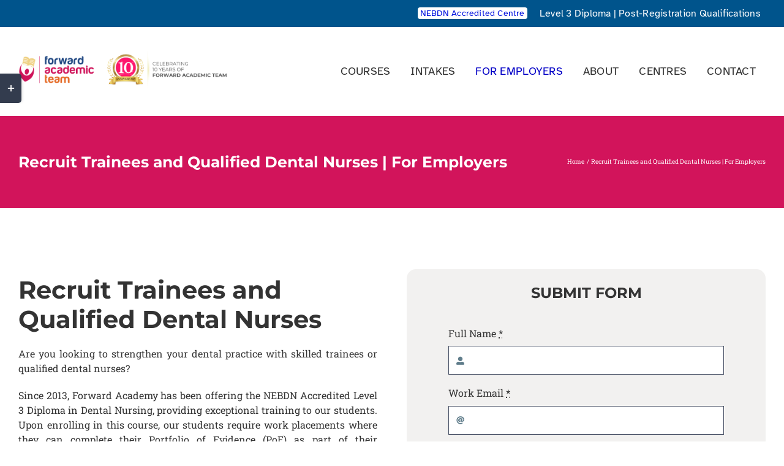

--- FILE ---
content_type: text/html; charset=UTF-8
request_url: https://forwardacademicteam.com/recruit-trainees-and-qualified-dental-nurses/
body_size: 22086
content:
<!DOCTYPE html><html class="avada-html-layout-wide avada-html-header-position-top avada-is-100-percent-template" lang="en-GB" prefix="og: http://ogp.me/ns# fb: http://ogp.me/ns/fb#"><head><script data-no-optimize="1">var litespeed_docref=sessionStorage.getItem("litespeed_docref");litespeed_docref&&(Object.defineProperty(document,"referrer",{get:function(){return litespeed_docref}}),sessionStorage.removeItem("litespeed_docref"));</script> <meta http-equiv="X-UA-Compatible" content="IE=edge" /><meta http-equiv="Content-Type" content="text/html; charset=utf-8"/><meta name="viewport" content="width=device-width, initial-scale=1" /><meta name='robots' content='index, follow, max-image-preview:large, max-snippet:-1, max-video-preview:-1' />
 <script id="google_gtagjs-js-consent-mode-data-layer" type="litespeed/javascript">window.dataLayer=window.dataLayer||[];function gtag(){dataLayer.push(arguments)}
gtag('consent','default',{"ad_personalization":"denied","ad_storage":"denied","ad_user_data":"denied","analytics_storage":"denied","functionality_storage":"denied","security_storage":"denied","personalization_storage":"denied","region":["AT","BE","BG","CH","CY","CZ","DE","DK","EE","ES","FI","FR","GB","GR","HR","HU","IE","IS","IT","LI","LT","LU","LV","MT","NL","NO","PL","PT","RO","SE","SI","SK"],"wait_for_update":500});window._googlesitekitConsentCategoryMap={"statistics":["analytics_storage"],"marketing":["ad_storage","ad_user_data","ad_personalization"],"functional":["functionality_storage","security_storage"],"preferences":["personalization_storage"]};window._googlesitekitConsents={"ad_personalization":"denied","ad_storage":"denied","ad_user_data":"denied","analytics_storage":"denied","functionality_storage":"denied","security_storage":"denied","personalization_storage":"denied","region":["AT","BE","BG","CH","CY","CZ","DE","DK","EE","ES","FI","FR","GB","GR","HR","HU","IE","IS","IT","LI","LT","LU","LV","MT","NL","NO","PL","PT","RO","SE","SI","SK"],"wait_for_update":500}</script> <title>Recruit Trainees and Qualified Dental Nurses | For Employers</title><meta name="description" content="Recruit excellent trainees or qualified dental nurses for your dental practice. Find the ideal candidate for your practice." /><link rel="canonical" href="https://forwardacademicteam.com/recruit-trainees-and-qualified-dental-nurses/" /><meta property="og:locale" content="en_GB" /><meta property="og:type" content="article" /><meta property="og:title" content="Recruit Trainees and Qualified Dental Nurses | For Employers" /><meta property="og:description" content="Recruit excellent trainees or qualified dental nurses for your dental practice. Find the ideal candidate for your practice." /><meta property="og:url" content="https://forwardacademicteam.com/recruit-trainees-and-qualified-dental-nurses/" /><meta property="og:site_name" content="Forward Academic Team" /><meta property="article:publisher" content="https://www.facebook.com/forwardacademicteamltd" /><meta property="article:modified_time" content="2025-11-20T09:00:30+00:00" /><meta property="og:image" content="https://forwardacademicteam.com/wp-content/uploads/2024/07/recruit-trainees-and-qualified-dental-nurses-with-forward-academy.jpg" /><meta property="og:image:width" content="1366" /><meta property="og:image:height" content="768" /><meta property="og:image:type" content="image/jpeg" /><meta name="twitter:card" content="summary_large_image" /><meta name="twitter:site" content="@forwarddentaluk" /><meta name="twitter:label1" content="Estimated reading time" /><meta name="twitter:data1" content="5 minutes" /> <script type="application/ld+json" class="yoast-schema-graph">{"@context":"https://schema.org","@graph":[{"@type":"WebPage","@id":"https://forwardacademicteam.com/recruit-trainees-and-qualified-dental-nurses/","url":"https://forwardacademicteam.com/recruit-trainees-and-qualified-dental-nurses/","name":"Recruit Trainees and Qualified Dental Nurses | For Employers","isPartOf":{"@id":"https://forwardacademicteam.com/#website"},"primaryImageOfPage":{"@id":"https://forwardacademicteam.com/recruit-trainees-and-qualified-dental-nurses/#primaryimage"},"image":{"@id":"https://forwardacademicteam.com/recruit-trainees-and-qualified-dental-nurses/#primaryimage"},"thumbnailUrl":"https://forwardacademicteam.com/wp-content/uploads/2024/07/recruit-trainees-and-qualified-dental-nurses-with-forward-academy.jpg","datePublished":"2024-07-18T08:13:24+00:00","dateModified":"2025-11-20T09:00:30+00:00","description":"Recruit excellent trainees or qualified dental nurses for your dental practice. Find the ideal candidate for your practice.","breadcrumb":{"@id":"https://forwardacademicteam.com/recruit-trainees-and-qualified-dental-nurses/#breadcrumb"},"inLanguage":"en-GB","potentialAction":[{"@type":"ReadAction","target":["https://forwardacademicteam.com/recruit-trainees-and-qualified-dental-nurses/"]}]},{"@type":"ImageObject","inLanguage":"en-GB","@id":"https://forwardacademicteam.com/recruit-trainees-and-qualified-dental-nurses/#primaryimage","url":"https://forwardacademicteam.com/wp-content/uploads/2024/07/recruit-trainees-and-qualified-dental-nurses-with-forward-academy.jpg","contentUrl":"https://forwardacademicteam.com/wp-content/uploads/2024/07/recruit-trainees-and-qualified-dental-nurses-with-forward-academy.jpg","width":1366,"height":768,"caption":"Recruit Trainee and Qualified Dental Nurses"},{"@type":"BreadcrumbList","@id":"https://forwardacademicteam.com/recruit-trainees-and-qualified-dental-nurses/#breadcrumb","itemListElement":[{"@type":"ListItem","position":1,"name":"Home","item":"https://forwardacademicteam.com/"},{"@type":"ListItem","position":2,"name":"Recruit Trainees and Qualified Dental Nurses | For Employers"}]},{"@type":"WebSite","@id":"https://forwardacademicteam.com/#website","url":"https://forwardacademicteam.com/","name":"Forward Academic Team - Dental Nursing Course in London","description":"Dental Nursing Course in London","publisher":{"@id":"https://forwardacademicteam.com/#organization"},"potentialAction":[{"@type":"SearchAction","target":{"@type":"EntryPoint","urlTemplate":"https://forwardacademicteam.com/?s={search_term_string}"},"query-input":{"@type":"PropertyValueSpecification","valueRequired":true,"valueName":"search_term_string"}}],"inLanguage":"en-GB"},{"@type":"Organization","@id":"https://forwardacademicteam.com/#organization","name":"Forward Academic Team","url":"https://forwardacademicteam.com/","logo":{"@type":"ImageObject","inLanguage":"en-GB","@id":"https://forwardacademicteam.com/#/schema/logo/image/","url":"https://forwardacademicteam.com/wp-content/uploads/2020/10/forwardacademicteamcollege-logo-retina-1.png","contentUrl":"https://forwardacademicteam.com/wp-content/uploads/2020/10/forwardacademicteamcollege-logo-retina-1.png","width":284,"height":142,"caption":"Forward Academic Team"},"image":{"@id":"https://forwardacademicteam.com/#/schema/logo/image/"},"sameAs":["https://www.facebook.com/forwardacademicteamltd","https://x.com/forwarddentaluk","https://www.instagram.com/forwardacademicteam_official/","https://www.linkedin.com/company/forwardacademicteamuk","https://www.youtube.com/channel/UCAxyGhtM5MTw3-W6xctzyQA"]}]}</script> <link rel='dns-prefetch' href='//www.googletagmanager.com' /><link rel="alternate" type="application/rss+xml" title="Forward Academic Team &raquo; Feed" href="https://forwardacademicteam.com/feed/" /><link rel="alternate" type="application/rss+xml" title="Forward Academic Team &raquo; Comments Feed" href="https://forwardacademicteam.com/comments/feed/" /><link rel="alternate" type="text/calendar" title="Forward Academic Team &raquo; iCal Feed" href="https://forwardacademicteam.com/events/?ical=1" /><link rel="icon" href="https://forwardacademicteam.com/wp-content/uploads/2025/05/icon-forwardacademicteam.png" type="image/png" /><link rel="alternate" title="oEmbed (JSON)" type="application/json+oembed" href="https://forwardacademicteam.com/wp-json/oembed/1.0/embed?url=https%3A%2F%2Fforwardacademicteam.com%2Frecruit-trainees-and-qualified-dental-nurses%2F" /><link rel="alternate" title="oEmbed (XML)" type="text/xml+oembed" href="https://forwardacademicteam.com/wp-json/oembed/1.0/embed?url=https%3A%2F%2Fforwardacademicteam.com%2Frecruit-trainees-and-qualified-dental-nurses%2F&#038;format=xml" /><meta name="description" content="Recruit excellent trainee or qualified dental nurses for your dental practice. Find the ideal candidate for your practice."/><meta property="og:locale" content="en_GB"/><meta property="og:type" content="article"/><meta property="og:site_name" content="Forward Academic Team"/><meta property="og:title" content="Recruit Trainees and Qualified Dental Nurses | For Employers"/><meta property="og:description" content="Recruit excellent trainee or qualified dental nurses for your dental practice. Find the ideal candidate for your practice."/><meta property="og:url" content="https://forwardacademicteam.com/recruit-trainees-and-qualified-dental-nurses/"/><meta property="article:modified_time" content="2025-11-20T09:00:30+00:00"/><meta property="og:image" content="https://forwardacademicteam.com/wp-content/uploads/2024/07/recruit-trainees-and-qualified-dental-nurses-with-forward-academy.jpg"/><meta property="og:image:width" content="1366"/><meta property="og:image:height" content="768"/><meta property="og:image:type" content="image/jpeg"/><link data-optimized="2" rel="stylesheet" href="https://forwardacademicteam.com/wp-content/litespeed/css/7ec336a79f1404042ce40133c8576ebd.css?ver=53fc1" /> <script type="litespeed/javascript" data-src="https://forwardacademicteam.com/wp-includes/js/jquery/jquery.min.js" id="jquery-core-js"></script>  <script type="litespeed/javascript" data-src="https://www.googletagmanager.com/gtag/js?id=G-1DH2CG8XTE" id="google_gtagjs-js"></script> <script id="google_gtagjs-js-after" type="litespeed/javascript">window.dataLayer=window.dataLayer||[];function gtag(){dataLayer.push(arguments)}
gtag("set","linker",{"domains":["forwardacademicteam.com"]});gtag("js",new Date());gtag("set","developer_id.dZTNiMT",!0);gtag("config","G-1DH2CG8XTE");gtag("config","AW-5020076114");window._googlesitekit=window._googlesitekit||{};window._googlesitekit.throttledEvents=[];window._googlesitekit.gtagEvent=(name,data)=>{var key=JSON.stringify({name,data});if(!!window._googlesitekit.throttledEvents[key]){return}window._googlesitekit.throttledEvents[key]=!0;setTimeout(()=>{delete window._googlesitekit.throttledEvents[key]},5);gtag("event",name,{...data,event_source:"site-kit"})}</script> <link rel="https://api.w.org/" href="https://forwardacademicteam.com/wp-json/" /><link rel="alternate" title="JSON" type="application/json" href="https://forwardacademicteam.com/wp-json/wp/v2/pages/4210" /><link rel="EditURI" type="application/rsd+xml" title="RSD" href="https://forwardacademicteam.com/xmlrpc.php?rsd" /><meta name="generator" content="WordPress 6.9" /><link rel='shortlink' href='https://forwardacademicteam.com/?p=4210' /><meta name="generator" content="Site Kit by Google 1.170.0" /><meta name="tec-api-version" content="v1"><meta name="tec-api-origin" content="https://forwardacademicteam.com"><link rel="alternate" href="https://forwardacademicteam.com/wp-json/tribe/events/v1/" />
 <script type="litespeed/javascript">(function(w,d,s,l,i){w[l]=w[l]||[];w[l].push({'gtm.start':new Date().getTime(),event:'gtm.js'});var f=d.getElementsByTagName(s)[0],j=d.createElement(s),dl=l!='dataLayer'?'&l='+l:'';j.async=!0;j.src='https://www.googletagmanager.com/gtm.js?id='+i+dl;f.parentNode.insertBefore(j,f)})(window,document,'script','dataLayer','GTM-N26WFBJR')</script> </head><body class="wp-singular page-template page-template-100-width page-template-100-width-php page page-id-4210 wp-theme-Avada wp-child-theme-forwardacademicteam tribe-no-js fusion-image-hovers fusion-pagination-sizing fusion-button_type-flat fusion-button_span-yes fusion-button_gradient-linear avada-image-rollover-circle-no avada-image-rollover-yes avada-image-rollover-direction-fade fusion-body ltr fusion-sticky-header no-tablet-sticky-header no-mobile-sticky-header no-mobile-slidingbar avada-has-rev-slider-styles fusion-disable-outline fusion-sub-menu-fade mobile-logo-pos-left layout-wide-mode avada-has-boxed-modal-shadow-none layout-scroll-offset-full avada-has-zero-margin-offset-top fusion-top-header menu-text-align-center mobile-menu-design-modern fusion-hide-pagination-text fusion-header-layout-v3 avada-responsive avada-footer-fx-none avada-menu-highlight-style-bar fusion-search-form-classic fusion-main-menu-search-dropdown fusion-avatar-square avada-dropdown-styles avada-blog-layout-large avada-blog-archive-layout-grid avada-ec-not-100-width avada-ec-meta-layout-sidebar avada-header-shadow-no avada-menu-icon-position-left avada-has-megamenu-shadow avada-has-mainmenu-dropdown-divider avada-has-pagetitle-bg-full avada-has-100-footer avada-has-titlebar-bar_and_content avada-has-footer-widget-bg-image avada-header-border-color-full-transparent avada-social-full-transparent avada-has-slidingbar-widgets avada-has-slidingbar-position-left avada-slidingbar-toggle-style-rectangle avada-has-transparent-timeline_color avada-has-pagination-padding avada-flyout-menu-direction-top avada-ec-views-v2" data-awb-post-id="4210">
<noscript>
<iframe data-lazyloaded="1" src="about:blank" data-litespeed-src="https://www.googletagmanager.com/ns.html?id=GTM-N26WFBJR" height="0" width="0" style="display:none;visibility:hidden"></iframe>
</noscript>
<a class="skip-link screen-reader-text" href="#content">Skip to content</a><div id="boxed-wrapper"><div id="wrapper" class="fusion-wrapper"><div id="home" style="position:relative;top:-1px;"></div><div class="fusion-tb-header"><div class="fusion-fullwidth fullwidth-box fusion-builder-row-1 fusion-flex-container has-pattern-background has-mask-background nonhundred-percent-fullwidth non-hundred-percent-height-scrolling" style="--link_hover_color: var(--awb-custom12);--link_color: var(--awb-color1);--awb-border-sizes-top:0px;--awb-border-sizes-bottom:0px;--awb-border-sizes-left:0px;--awb-border-sizes-right:0px;--awb-border-radius-top-left:0px;--awb-border-radius-top-right:0px;--awb-border-radius-bottom-right:0px;--awb-border-radius-bottom-left:0px;--awb-padding-top:10px;--awb-padding-right:30px;--awb-padding-bottom:10px;--awb-padding-left:30px;--awb-margin-top:0px;--awb-margin-bottom:0px;--awb-background-color:#00548c;--awb-flex-wrap:wrap;" ><div class="fusion-builder-row fusion-row fusion-flex-align-items-center fusion-flex-content-wrap" style="max-width:1331.2px;margin-left: calc(-4% / 2 );margin-right: calc(-4% / 2 );"><div class="fusion-layout-column fusion_builder_column fusion-builder-column-0 fusion_builder_column_1_3 1_3 fusion-flex-column" style="--awb-bg-size:cover;--awb-width-large:33.333333333333%;--awb-margin-top-large:0px;--awb-spacing-right-large:5.76%;--awb-margin-bottom-large:0px;--awb-spacing-left-large:3.84%;--awb-width-medium:20%;--awb-order-medium:0;--awb-spacing-right-medium:9.6%;--awb-spacing-left-medium:6.4%;--awb-width-small:100%;--awb-order-small:0;--awb-spacing-right-small:1.92%;--awb-spacing-left-small:1.92%;"><div class="fusion-column-wrapper fusion-column-has-shadow fusion-flex-justify-content-flex-start fusion-content-layout-column"></div></div><div class="fusion-layout-column fusion_builder_column fusion-builder-column-1 fusion_builder_column_2_3 2_3 fusion-flex-column" style="--awb-bg-size:cover;--awb-width-large:66.666666666667%;--awb-margin-top-large:0px;--awb-spacing-right-large:3.84%;--awb-margin-bottom-large:0px;--awb-spacing-left-large:2.88%;--awb-width-medium:80%;--awb-order-medium:0;--awb-spacing-right-medium:3.2%;--awb-spacing-left-medium:2.4%;--awb-width-small:100%;--awb-order-small:0;--awb-spacing-right-small:1.92%;--awb-spacing-left-small:1.92%;"><div class="fusion-column-wrapper fusion-column-has-shadow fusion-flex-justify-content-flex-end fusion-content-layout-row"><div class="fusion-text fusion-text-1 fusion-text-no-margin" style="--awb-font-size:14px;--awb-line-height:var(--awb-typography4-line-height);--awb-letter-spacing:var(--awb-typography4-letter-spacing);--awb-text-transform:var(--awb-typography4-text-transform);--awb-text-color:#ffffff;--awb-text-font-family:&quot;Atkinson Hyperlegible&quot;;--awb-text-font-style:normal;--awb-text-font-weight:400;"><mark class="fusion-highlight custom-textcolor highlight1 awb-highlight-background rounded" style="--awb-color:#ffffff;--awb-text-color:#0010de;">NEBDN Accredited Centre</mark></div><div class="fusion-text fusion-text-2 fusion-text-no-margin" style="--awb-content-alignment:right;--awb-font-size:16px;--awb-line-height:var(--awb-typography4-line-height);--awb-letter-spacing:var(--awb-typography4-letter-spacing);--awb-text-transform:var(--awb-typography4-text-transform);--awb-text-color:#ffffff;--awb-margin-left:20px;--awb-text-font-family:&quot;Atkinson Hyperlegible&quot;;--awb-text-font-style:normal;--awb-text-font-weight:400;"><p><a href="https://forwardacademicteam.com/nebdn-level-3-diploma-in-dental-nursing/">Level 3 Diploma</a> | <a href="https://forwardacademicteam.com/dental-courses/">Post-Registration Qualifications</a></p></div></div></div></div></div><div class="fusion-fullwidth fullwidth-box fusion-builder-row-2 fusion-flex-container has-pattern-background has-mask-background nonhundred-percent-fullwidth non-hundred-percent-height-scrolling fusion-sticky-container fusion-custom-z-index" style="--awb-border-sizes-top:0px;--awb-border-sizes-bottom:0px;--awb-border-sizes-left:0px;--awb-border-sizes-right:0px;--awb-border-radius-top-left:0px;--awb-border-radius-top-right:0px;--awb-border-radius-bottom-right:0px;--awb-border-radius-bottom-left:0px;--awb-z-index:20051;--awb-padding-top:20px;--awb-padding-right:30px;--awb-padding-bottom:20px;--awb-padding-left:30px;--awb-margin-top:0px;--awb-margin-bottom:0px;--awb-sticky-background-color:var(--awb-color2) !important;--awb-flex-wrap:wrap;" data-transition-offset="0" data-sticky-offset="0" data-scroll-offset="0" data-sticky-small-visibility="1" data-sticky-medium-visibility="1" data-sticky-large-visibility="1" ><div class="fusion-builder-row fusion-row fusion-flex-align-items-stretch fusion-flex-content-wrap" style="max-width:1331.2px;margin-left: calc(-4% / 2 );margin-right: calc(-4% / 2 );"><div class="fusion-layout-column fusion_builder_column fusion-builder-column-2 fusion-flex-column" style="--awb-bg-size:cover;--awb-width-large:30%;--awb-margin-top-large:10px;--awb-spacing-right-large:3.84%;--awb-margin-bottom-large:10px;--awb-spacing-left-large:6.4%;--awb-width-medium:30%;--awb-order-medium:0;--awb-spacing-right-medium:3.84%;--awb-spacing-left-medium:6.4%;--awb-width-small:25%;--awb-order-small:0;--awb-spacing-right-small:4.608%;--awb-spacing-left-small:7.68%;"><div class="fusion-column-wrapper fusion-column-has-shadow fusion-flex-justify-content-center fusion-content-layout-column"><div class="fusion-image-element " style="--awb-caption-title-font-family:var(--h2_typography-font-family);--awb-caption-title-font-weight:var(--h2_typography-font-weight);--awb-caption-title-font-style:var(--h2_typography-font-style);--awb-caption-title-size:var(--h2_typography-font-size);--awb-caption-title-transform:var(--h2_typography-text-transform);--awb-caption-title-line-height:var(--h2_typography-line-height);--awb-caption-title-letter-spacing:var(--h2_typography-letter-spacing);"><span class=" fusion-imageframe imageframe-none imageframe-1 hover-type-none"><a class="fusion-no-lightbox" href="https://forwardacademicteam.com/" target="_self" aria-label="Logo &#8211; 10 Years Anniversary Special"><img data-lazyloaded="1" src="[data-uri]" fetchpriority="high" decoding="async" width="800" height="200" alt="Forward Academic Team" data-src="https://forwardacademicteam.com/wp-content/uploads/2026/01/logo-10yearsofanniversary.png" class="img-responsive wp-image-5593" data-srcset="https://forwardacademicteam.com/wp-content/uploads/2026/01/logo-10yearsofanniversary-200x50.png 200w, https://forwardacademicteam.com/wp-content/uploads/2026/01/logo-10yearsofanniversary-400x100.png 400w, https://forwardacademicteam.com/wp-content/uploads/2026/01/logo-10yearsofanniversary-600x150.png 600w, https://forwardacademicteam.com/wp-content/uploads/2026/01/logo-10yearsofanniversary.png 800w" data-sizes="(max-width: 1024px) 100vw, (max-width: 640px) 100vw, 800px" /></a></span></div></div></div><div class="fusion-layout-column fusion_builder_column fusion-builder-column-3 fusion-flex-column" style="--awb-bg-size:cover;--awb-width-large:70%;--awb-margin-top-large:10px;--awb-spacing-right-large:2.7428571428571%;--awb-margin-bottom-large:10px;--awb-spacing-left-large:3.84%;--awb-width-medium:70%;--awb-order-medium:0;--awb-spacing-right-medium:0%;--awb-spacing-left-medium:0%;--awb-width-small:25%;--awb-order-small:0;--awb-spacing-right-small:0%;--awb-spacing-left-small:0%;"><div class="fusion-column-wrapper fusion-column-has-shadow fusion-flex-justify-content-center fusion-content-layout-column"><nav class="awb-menu awb-menu_row awb-menu_em-hover mobile-mode-collapse-to-button awb-menu_icons-left awb-menu_dc-yes mobile-trigger-fullwidth-off awb-menu_mobile-toggle awb-menu_indent-left mobile-size-full-absolute loading mega-menu-loading awb-menu_desktop awb-menu_dropdown awb-menu_expand-right awb-menu_transition-fade avada-main-menu" style="--awb-font-size:18px;--awb-line-height:var(--awb-typography3-line-height);--awb-text-transform:var(--awb-typography3-text-transform);--awb-min-height:36px;--awb-border-radius-top-left:8px;--awb-border-radius-top-right:8px;--awb-border-radius-bottom-right:8px;--awb-border-radius-bottom-left:8px;--awb-gap:1px;--awb-align-items:center;--awb-justify-content:flex-end;--awb-items-padding-top:12px;--awb-items-padding-right:16px;--awb-items-padding-bottom:12px;--awb-items-padding-left:16px;--awb-color:var(--awb-color8);--awb-letter-spacing:0.015em;--awb-active-color:#0300c6;--awb-submenu-color:#0300c6;--awb-submenu-bg:#ffffff;--awb-submenu-sep-color:rgba(193,209,215,0);--awb-submenu-items-padding-top:14px;--awb-submenu-items-padding-right:36px;--awb-submenu-items-padding-bottom:14px;--awb-submenu-items-padding-left:22px;--awb-submenu-border-radius-top-left:5px;--awb-submenu-border-radius-top-right:5px;--awb-submenu-border-radius-bottom-right:5px;--awb-submenu-border-radius-bottom-left:5px;--awb-submenu-active-bg:#ffffff;--awb-submenu-active-color:#0010de;--awb-submenu-space:4px;--awb-submenu-text-transform:none;--awb-icons-color:var(--awb-color8);--awb-icons-hover-color:#0300c6;--awb-main-justify-content:flex-start;--awb-mobile-color:var(--awb-color8);--awb-mobile-active-bg:#def8f8;--awb-mobile-active-color:#0300c6;--awb-mobile-trigger-color:var(--awb-color8);--awb-mobile-trigger-background-color:rgba(255,255,255,0);--awb-justify-title:flex-start;--awb-mobile-justify:flex-start;--awb-mobile-caret-left:auto;--awb-mobile-caret-right:0;--awb-fusion-font-family-typography:&quot;Atkinson Hyperlegible&quot;;--awb-fusion-font-style-typography:normal;--awb-fusion-font-weight-typography:400;--awb-fusion-font-family-submenu-typography:inherit;--awb-fusion-font-style-submenu-typography:normal;--awb-fusion-font-weight-submenu-typography:400;--awb-fusion-font-family-mobile-typography:inherit;--awb-fusion-font-style-mobile-typography:normal;--awb-fusion-font-weight-mobile-typography:400;" aria-label="Primary Menu" data-breakpoint="640" data-count="0" data-transition-type="fade" data-transition-time="300" data-expand="right"><button type="button" class="awb-menu__m-toggle awb-menu__m-toggle_no-text" aria-expanded="false" aria-controls="menu-primary-menu"><span class="awb-menu__m-toggle-inner"><span class="collapsed-nav-text"><span class="screen-reader-text">Toggle Navigation</span></span><span class="awb-menu__m-collapse-icon awb-menu__m-collapse-icon_no-text"><span class="awb-menu__m-collapse-icon-open awb-menu__m-collapse-icon-open_no-text fa-bars fas"></span><span class="awb-menu__m-collapse-icon-close awb-menu__m-collapse-icon-close_no-text fa-times fas"></span></span></span></button><ul id="menu-primary-menu" class="fusion-menu awb-menu__main-ul awb-menu__main-ul_row"><li  id="menu-item-66"  class="menu-item menu-item-type-custom menu-item-object-custom menu-item-66 awb-menu__li awb-menu__main-li awb-menu__main-li_regular"  data-item-id="66"><span class="awb-menu__main-background-default awb-menu__main-background-default_fade"></span><span class="awb-menu__main-background-active awb-menu__main-background-active_fade"></span><a  href="https://forwardacademicteam.com/dental-courses/" class="awb-menu__main-a awb-menu__main-a_regular"><span class="menu-text">COURSES</span></a></li><li  id="menu-item-487"  class="menu-item menu-item-type-custom menu-item-object-custom menu-item-487 awb-menu__li awb-menu__main-li awb-menu__main-li_regular"  data-item-id="487"><span class="awb-menu__main-background-default awb-menu__main-background-default_fade"></span><span class="awb-menu__main-background-active awb-menu__main-background-active_fade"></span><a  href="https://forwardacademicteam.com/events/" class="awb-menu__main-a awb-menu__main-a_regular"><span class="menu-text">INTAKES</span></a></li><li  id="menu-item-4225"  class="menu-item menu-item-type-custom menu-item-object-custom current-menu-item menu-item-4225 awb-menu__li awb-menu__main-li awb-menu__main-li_regular"  data-item-id="4225"><span class="awb-menu__main-background-default awb-menu__main-background-default_fade"></span><span class="awb-menu__main-background-active awb-menu__main-background-active_fade"></span><a  href="https://forwardacademicteam.com/recruit-trainees-and-qualified-dental-nurses/" class="awb-menu__main-a awb-menu__main-a_regular" aria-current="page"><span class="menu-text">FOR EMPLOYERS</span></a></li><li  id="menu-item-65"  class="menu-item menu-item-type-custom menu-item-object-custom menu-item-65 awb-menu__li awb-menu__main-li awb-menu__main-li_regular"  data-item-id="65"><span class="awb-menu__main-background-default awb-menu__main-background-default_fade"></span><span class="awb-menu__main-background-active awb-menu__main-background-active_fade"></span><a  href="https://forwardacademicteam.com/about-us/" class="awb-menu__main-a awb-menu__main-a_regular"><span class="menu-text">ABOUT</span></a></li><li  id="menu-item-68"  class="menu-item menu-item-type-custom menu-item-object-custom menu-item-68 awb-menu__li awb-menu__main-li awb-menu__main-li_regular"  data-item-id="68"><span class="awb-menu__main-background-default awb-menu__main-background-default_fade"></span><span class="awb-menu__main-background-active awb-menu__main-background-active_fade"></span><a  href="https://forwardacademicteam.com/centres/" class="awb-menu__main-a awb-menu__main-a_regular"><span class="menu-text">CENTRES</span></a></li><li  id="menu-item-69"  class="menu-item menu-item-type-custom menu-item-object-custom menu-item-69 awb-menu__li awb-menu__main-li awb-menu__main-li_regular"  data-item-id="69"><span class="awb-menu__main-background-default awb-menu__main-background-default_fade"></span><span class="awb-menu__main-background-active awb-menu__main-background-active_fade"></span><a  href="https://forwardacademicteam.com/contact-us" class="awb-menu__main-a awb-menu__main-a_regular"><span class="menu-text">CONTACT</span></a></li></ul></nav></div></div></div></div></div><div id="sliders-container" class="fusion-slider-visibility"></div><section class="avada-page-titlebar-wrapper" aria-labelledby="awb-ptb-heading"><div class="fusion-page-title-bar fusion-page-title-bar-none fusion-page-title-bar-left"><div class="fusion-page-title-row"><div class="fusion-page-title-wrapper"><div class="fusion-page-title-captions"><h1 id="awb-ptb-heading" class="entry-title">Recruit Trainees and Qualified Dental Nurses | For Employers</h1></div><div class="fusion-page-title-secondary"><nav class="fusion-breadcrumbs awb-yoast-breadcrumbs" aria-label="Breadcrumb"><ol class="awb-breadcrumb-list"><li class="fusion-breadcrumb-item awb-breadcrumb-sep awb-home" ><a href="https://forwardacademicteam.com" class="fusion-breadcrumb-link"><span >Home</span></a></li><li class="fusion-breadcrumb-item"  aria-current="page"><span  class="breadcrumb-leaf">Recruit Trainees and Qualified Dental Nurses | For Employers</span></li></ol></nav></div></div></div></div></section><main id="main" class="clearfix width-100"><div class="fusion-row" style="max-width:100%;"><section id="content" class="full-width"><div id="post-4210" class="post-4210 page type-page status-publish has-post-thumbnail hentry">
<span class="entry-title rich-snippet-hidden">Recruit Trainees and Qualified Dental Nurses | For Employers</span><span class="vcard rich-snippet-hidden"><span class="fn"><a href="https://forwardacademicteam.com/author/dmfwdc/" title="Posts by Forward Academy" rel="author">Forward Academy</a></span></span><span class="updated rich-snippet-hidden">2025-11-20T09:00:30+00:00</span><div class="post-content"><div class="fusion-fullwidth fullwidth-box fusion-builder-row-3 fusion-flex-container has-pattern-background has-mask-background nonhundred-percent-fullwidth non-hundred-percent-height-scrolling" style="--awb-border-radius-top-left:0px;--awb-border-radius-top-right:0px;--awb-border-radius-bottom-right:0px;--awb-border-radius-bottom-left:0px;--awb-flex-wrap:wrap;" ><div class="fusion-builder-row fusion-row fusion-flex-align-items-flex-start fusion-flex-content-wrap" style="max-width:1331.2px;margin-left: calc(-4% / 2 );margin-right: calc(-4% / 2 );"><div class="fusion-layout-column fusion_builder_column fusion-builder-column-4 fusion_builder_column_1_2 1_2 fusion-flex-column" style="--awb-bg-size:cover;--awb-width-large:50%;--awb-margin-top-large:10px;--awb-spacing-right-large:3.84%;--awb-margin-bottom-large:10px;--awb-spacing-left-large:3.84%;--awb-width-medium:100%;--awb-order-medium:0;--awb-spacing-right-medium:1.92%;--awb-spacing-left-medium:1.92%;--awb-width-small:100%;--awb-order-small:0;--awb-spacing-right-small:1.92%;--awb-spacing-left-small:1.92%;"><div class="fusion-column-wrapper fusion-column-has-shadow fusion-flex-justify-content-flex-start fusion-content-layout-column"><div class="fusion-title title fusion-title-1 fusion-sep-none fusion-title-text fusion-title-size-one"><h1 class="fusion-title-heading title-heading-left fusion-responsive-typography-calculated" style="margin:0;--fontSize:37.5;line-height:1.2;">Recruit Trainees and Qualified Dental Nurses</h1></div><div class="fusion-text fusion-text-3" style="--awb-content-alignment:justify;"><p>Are you looking to strengthen your dental practice with skilled trainees or qualified dental nurses?</p><p>Since 2013, Forward Academy has been offering the NEBDN Accredited Level 3 Diploma in Dental Nursing, providing exceptional training to our students. Upon enrolling in this course, our students require work placements where they can complete their Portfolio of Evidence (PoE) as part of their qualification.</p><p>By offering them placement, you not only gain motivated and knowledgeable staff but also contribute towards the dental industry and support the next generation of dental nurses in completing their courses.</p><p>For more information on recruiting trainees or qualified dental nurses, please contact our placement support team. We can provide details on availability and assist with your staffing needs, whether you require part-time or full-time staff.</p><p>Get in touch with us today to find the ideal candidate for your practice.</p><p><strong>Email</strong>: recruit@forwardacademicteam.co.uk</p><p><strong>Tel</strong>: 02070180221</p></div></div></div><div class="fusion-layout-column fusion_builder_column fusion-builder-column-5 fusion_builder_column_1_2 1_2 fusion-flex-column" style="--awb-padding-top:2%;--awb-padding-right:6%;--awb-padding-bottom:2%;--awb-padding-left:6%;--awb-overflow:hidden;--awb-bg-color:var(--awb-color3);--awb-bg-color-hover:var(--awb-color3);--awb-bg-size:cover;--awb-border-radius:15px 15px 15px 15px;--awb-width-large:50%;--awb-margin-top-large:10px;--awb-spacing-right-large:3.84%;--awb-margin-bottom-large:10px;--awb-spacing-left-large:3.84%;--awb-width-medium:100%;--awb-order-medium:0;--awb-spacing-right-medium:1.92%;--awb-spacing-left-medium:1.92%;--awb-width-small:100%;--awb-order-small:0;--awb-spacing-right-small:1.92%;--awb-spacing-left-small:1.92%;" data-scroll-devices="small-visibility,medium-visibility,large-visibility"><div class="fusion-column-wrapper fusion-column-has-shadow fusion-flex-justify-content-flex-start fusion-content-layout-column"><div class="fusion-title title fusion-title-2 fusion-sep-none fusion-title-center fusion-title-text fusion-title-size-three"><h3 class="fusion-title-heading title-heading-center fusion-responsive-typography-calculated" style="margin:0;text-transform:uppercase;--fontSize:22.5;line-height:1.33;"><strong>Submit Form</strong></h3></div><div class="fusion-form fusion-form-builder fusion-form-form-wrapper fusion-form-4216" style="--awb-tooltip-text-color:#ffffff;--awb-tooltip-background-color:#333333;--awb-field-margin-top:2%;--awb-field-margin-bottom:2%;" data-form-id="4216" data-config="{&quot;form_id&quot;:&quot;4216&quot;,&quot;form_post_id&quot;:&quot;4216&quot;,&quot;post_id&quot;:4210,&quot;form_type&quot;:&quot;ajax&quot;,&quot;confirmation_type&quot;:&quot;message&quot;,&quot;redirect_url&quot;:&quot;&quot;,&quot;redirect_timeout&quot;:&quot;0&quot;,&quot;field_labels&quot;:{&quot;full_name&quot;:&quot;Full Name&quot;,&quot;work_email&quot;:&quot;Work Email&quot;,&quot;contact_no&quot;:&quot;Contact No&quot;,&quot;company_name&quot;:&quot;Company Name&quot;,&quot;postal_code&quot;:&quot;Postal Code&quot;,&quot;required_staff&quot;:&quot;Required Staff&quot;,&quot;required_staff_no&quot;:&quot;Required Staff No&quot;},&quot;field_logics&quot;:{&quot;full_name&quot;:&quot;&quot;,&quot;work_email&quot;:&quot;&quot;,&quot;contact_no&quot;:&quot;&quot;,&quot;company_name&quot;:&quot;&quot;,&quot;postal_code&quot;:&quot;&quot;,&quot;required_staff&quot;:&quot;&quot;,&quot;required_staff_no&quot;:&quot;&quot;,&quot;submit_1&quot;:&quot;&quot;,&quot;notice_1&quot;:&quot;&quot;},&quot;field_types&quot;:{&quot;full_name&quot;:&quot;text&quot;,&quot;work_email&quot;:&quot;text&quot;,&quot;contact_no&quot;:&quot;number&quot;,&quot;company_name&quot;:&quot;text&quot;,&quot;postal_code&quot;:&quot;text&quot;,&quot;required_staff&quot;:&quot;select&quot;,&quot;required_staff_no&quot;:&quot;select&quot;,&quot;submit_1&quot;:&quot;submit&quot;,&quot;notice_1&quot;:&quot;notice&quot;},&quot;nonce_method&quot;:&quot;ajax&quot;,&quot;form_views&quot;:&quot;ajax&quot;,&quot;form_views_counting&quot;:&quot;all&quot;}"><form action="https://forwardacademicteam.com/recruit-trainees-and-qualified-dental-nurses/" method="post" class="fusion-form fusion-form-4216"><div class="fusion-fullwidth fullwidth-box fusion-builder-row-3-1 fusion-flex-container nonhundred-percent-fullwidth non-hundred-percent-height-scrolling" style="--awb-border-radius-top-left:0px;--awb-border-radius-top-right:0px;--awb-border-radius-bottom-right:0px;--awb-border-radius-bottom-left:0px;--awb-flex-wrap:wrap;" ><div class="fusion-builder-row fusion-row fusion-flex-align-items-flex-start fusion-flex-content-wrap" style="width:104% !important;max-width:104% !important;margin-left: calc(-4% / 2 );margin-right: calc(-4% / 2 );"><div class="fusion-layout-column fusion_builder_column fusion-builder-column-6 fusion_builder_column_1_1 1_1 fusion-flex-column" style="--awb-bg-size:cover;--awb-width-large:100%;--awb-flex-grow:0;--awb-flex-shrink:0;--awb-margin-top-large:10px;--awb-spacing-right-large:1.92%;--awb-margin-bottom-large:10px;--awb-spacing-left-large:1.92%;--awb-width-medium:100%;--awb-order-medium:0;--awb-flex-grow-medium:0;--awb-flex-shrink-medium:0;--awb-spacing-right-medium:1.92%;--awb-spacing-left-medium:1.92%;--awb-width-small:100%;--awb-order-small:0;--awb-flex-grow-small:0;--awb-flex-shrink-small:0;--awb-spacing-right-small:1.92%;--awb-spacing-left-small:1.92%;" data-scroll-devices="small-visibility,medium-visibility,large-visibility"><div class="fusion-column-wrapper fusion-column-has-shadow fusion-flex-justify-content-flex-start fusion-content-layout-column"><div class="fusion-form-field fusion-form-text-field fusion-form-label-above" style="" data-form-id="4216"><div class="fusion-form-label-wrapper"><label for="full_name">Full Name <abbr class="fusion-form-element-required" title="required">*</abbr></label></div><div class="fusion-form-input-with-icon"><i class="awb-form-icon fa-user-alt fas"></i><input type="text" autocomplete="off" name="full_name" id="full_name" value=""  class="fusion-form-input" required="true" aria-required="true" data-holds-private-data="false" minlength="0"/></div></div><div class="fusion-form-field fusion-form-text-field fusion-form-label-above" style="" data-form-id="4216"><div class="fusion-form-label-wrapper"><label for="work_email">Work Email <abbr class="fusion-form-element-required" title="required">*</abbr></label></div><div class="fusion-form-input-with-icon"><i class="awb-form-icon fa-at fas"></i><input type="text" autocomplete="off" name="work_email" id="work_email" value=""  class="fusion-form-input" required="true" aria-required="true" data-holds-private-data="false" minlength="0"/></div></div><div class="fusion-form-field fusion-form-number-field fusion-form-label-above" style="" data-form-id="4216"><div class="fusion-form-label-wrapper"><label for="contact_no">Contact No <abbr class="fusion-form-element-required" title="required">*</abbr></label></div><div class="fusion-form-input-with-icon"><i class="awb-form-icon fa-mobile-alt fas"></i><input type="number" autocomplete="off" name="contact_no" id="contact_no" value=""  class="fusion-form-input" required="true" aria-required="true" data-holds-private-data="false"/></div></div><div class="fusion-form-field fusion-form-text-field fusion-form-label-above" style="" data-form-id="4216"><div class="fusion-form-label-wrapper"><label for="company_name">Company Name <abbr class="fusion-form-element-required" title="required">*</abbr></label></div><div class="fusion-form-input-with-icon"><i class="awb-form-icon fa-briefcase fas"></i><input type="text" autocomplete="off" name="company_name" id="company_name" value=""  class="fusion-form-input" required="true" aria-required="true" data-holds-private-data="false" minlength="0"/></div></div><div class="fusion-form-field fusion-form-text-field fusion-form-label-above" style="" data-form-id="4216"><div class="fusion-form-label-wrapper"><label for="postal_code">Postal Code <abbr class="fusion-form-element-required" title="required">*</abbr></label></div><div class="fusion-form-input-with-icon"><i class="awb-form-icon fa-map-marker-alt fas"></i><input type="text" autocomplete="off" name="postal_code" id="postal_code" value=""  class="fusion-form-input" required="true" aria-required="true" data-holds-private-data="false" minlength="0"/></div></div><div class="fusion-form-field fusion-form-select-field fusion-form-label-above" style="" data-form-id="4216"><label for="required_staff">Required Staff <abbr class="fusion-form-element-required" title="required">*</abbr></label><div class="fusion-form-input-with-icon"><i class=" fa-user-graduate fas"></i><div class="fusion-select-wrapper"><select autocomplete="off" tabindex="" id="required_staff" name="required_staff" class="fusion-form-input" required="true" aria-required="true" data-holds-private-data="false"><option value="Trainee" >Trainee</option><option value="Qualified Dental Nurse" >Qualified Dental Nurse</option></select><div class="select-arrow"><svg width="12" height="8" viewBox="0 0 12 8" fill="none" xmlns="http://www.w3.org/2000/svg"> <path d="M1.5 1.75L6 6.25L10.5 1.75" stroke="#6D6D6D" stroke-width="2" stroke-linecap="round" stroke-linejoin="round"/> </svg></div></div></div></div><div class="fusion-form-field fusion-form-select-field fusion-form-label-above" style="" data-form-id="4216"><label for="required_staff_no">Required Staff No <abbr class="fusion-form-element-required" title="required">*</abbr></label><div class="fusion-form-input-with-icon"><i class=" fa-user-plus fas"></i><div class="fusion-select-wrapper"><select autocomplete="off" tabindex="" id="required_staff_no" name="required_staff_no" class="fusion-form-input" required="true" aria-required="true" data-holds-private-data="false"><option value="1" >1</option><option value="2-5" >2-5</option><option value="5-10" >5-10</option></select><div class="select-arrow"><svg width="12" height="8" viewBox="0 0 12 8" fill="none" xmlns="http://www.w3.org/2000/svg"> <path d="M1.5 1.75L6 6.25L10.5 1.75" stroke="#6D6D6D" stroke-width="2" stroke-linecap="round" stroke-linejoin="round"/> </svg></div></div></div></div><div class="fusion-form-field fusion-form-submit-field fusion-form-label-above" style="" data-form-id="4216"><div style="text-align:left;"><button type="submit" class="fusion-button button-flat fusion-button-default-size button-green fusion-button-green button-1 fusion-button-span-no  button-default form-form-submit" data-form-number="4216" tabindex=""><span class="fusion-button-text awb-button__text awb-button__text--default">Send</span></button></div></div><div class="form-submission-notices data-notice_1" id="fusion-notices-1"><div class="fusion-alert alert success alert-success fusion-alert-center fusion-form-response fusion-form-response-success fusion-alert-capitalize awb-alert-native-link-color alert-dismissable awb-alert-close-boxed" role="alert"><div class="fusion-alert-content-wrapper"><span class="alert-icon"><i class="awb-icon-check-circle" aria-hidden="true"></i></span><span class="fusion-alert-content">Thank you! Your form has been submitted.</span></div><button type="button" class="close toggle-alert" data-dismiss="alert" aria-label="Close">&times;</button></div><div class="fusion-alert alert error alert-danger fusion-alert-center fusion-form-response fusion-form-response-error fusion-alert-capitalize awb-alert-native-link-color alert-dismissable awb-alert-close-boxed" role="alert"><div class="fusion-alert-content-wrapper"><span class="alert-icon"><i class="awb-icon-exclamation-triangle" aria-hidden="true"></i></span><span class="fusion-alert-content">Error! Please try again later.</span></div><button type="button" class="close toggle-alert" data-dismiss="alert" aria-label="Close">&times;</button></div></div></div></div></div></div><input type="hidden" name="fusion_privacy_store_ip_ua" value="false"><input type="hidden" name="fusion_privacy_expiration_interval" value="48"><input type="hidden" name="privacy_expiration_action" value="anonymize"></form></div></div></div><div class="fusion-layout-column fusion_builder_column fusion-builder-column-7 fusion_builder_column_1_1 1_1 fusion-flex-column" style="--awb-padding-top:5%;--awb-padding-bottom:5%;--awb-bg-size:cover;--awb-width-large:100%;--awb-flex-grow:0;--awb-flex-shrink:0;--awb-margin-top-large:10px;--awb-spacing-right-large:1.92%;--awb-margin-bottom-large:10px;--awb-spacing-left-large:1.92%;--awb-width-medium:100%;--awb-order-medium:0;--awb-flex-grow-medium:0;--awb-flex-shrink-medium:0;--awb-spacing-right-medium:1.92%;--awb-spacing-left-medium:1.92%;--awb-width-small:100%;--awb-order-small:0;--awb-flex-grow-small:0;--awb-flex-shrink-small:0;--awb-spacing-right-small:1.92%;--awb-spacing-left-small:1.92%;" data-scroll-devices="small-visibility,medium-visibility,large-visibility"><div class="fusion-column-wrapper fusion-column-has-shadow fusion-flex-justify-content-flex-start fusion-content-layout-column"><div class="fusion-image-element " style="--awb-caption-title-font-family:var(--h2_typography-font-family);--awb-caption-title-font-weight:var(--h2_typography-font-weight);--awb-caption-title-font-style:var(--h2_typography-font-style);--awb-caption-title-size:var(--h2_typography-font-size);--awb-caption-title-transform:var(--h2_typography-text-transform);--awb-caption-title-line-height:var(--h2_typography-line-height);--awb-caption-title-letter-spacing:var(--h2_typography-letter-spacing);"><span class=" fusion-imageframe imageframe-none imageframe-2 hover-type-none"><img data-lazyloaded="1" src="[data-uri]" decoding="async" width="1500" height="500" alt="banner" title="recruit trainee dental nurse banner" data-src="https://forwardacademicteam.com/wp-content/uploads/2024/07/recruit-trainee-dental-nurse-banner.jpg" class="img-responsive wp-image-4226" data-srcset="https://forwardacademicteam.com/wp-content/uploads/2024/07/recruit-trainee-dental-nurse-banner-200x67.jpg 200w, https://forwardacademicteam.com/wp-content/uploads/2024/07/recruit-trainee-dental-nurse-banner-400x133.jpg 400w, https://forwardacademicteam.com/wp-content/uploads/2024/07/recruit-trainee-dental-nurse-banner-600x200.jpg 600w, https://forwardacademicteam.com/wp-content/uploads/2024/07/recruit-trainee-dental-nurse-banner-800x267.jpg 800w, https://forwardacademicteam.com/wp-content/uploads/2024/07/recruit-trainee-dental-nurse-banner-1200x400.jpg 1200w, https://forwardacademicteam.com/wp-content/uploads/2024/07/recruit-trainee-dental-nurse-banner.jpg 1500w" data-sizes="(max-width: 1024px) 100vw, (max-width: 640px) 100vw, 1500px" /></span></div></div></div></div></div><div class="fusion-fullwidth fullwidth-box fusion-builder-row-4 fusion-flex-container has-pattern-background has-mask-background nonhundred-percent-fullwidth non-hundred-percent-height-scrolling" style="--awb-border-radius-top-left:0px;--awb-border-radius-top-right:0px;--awb-border-radius-bottom-right:0px;--awb-border-radius-bottom-left:0px;--awb-flex-wrap:wrap;" ><div class="fusion-builder-row fusion-row fusion-flex-align-items-flex-start fusion-flex-content-wrap" style="max-width:1331.2px;margin-left: calc(-4% / 2 );margin-right: calc(-4% / 2 );"><div class="fusion-layout-column fusion_builder_column fusion-builder-column-8 fusion_builder_column_1_1 1_1 fusion-flex-column" style="--awb-bg-size:cover;--awb-width-large:100%;--awb-flex-grow:0;--awb-flex-shrink:0;--awb-margin-top-large:10px;--awb-spacing-right-large:1.92%;--awb-margin-bottom-large:10px;--awb-spacing-left-large:1.92%;--awb-width-medium:100%;--awb-order-medium:0;--awb-flex-grow-medium:0;--awb-flex-shrink-medium:0;--awb-spacing-right-medium:1.92%;--awb-spacing-left-medium:1.92%;--awb-width-small:100%;--awb-order-small:0;--awb-flex-grow-small:0;--awb-flex-shrink-small:0;--awb-spacing-right-small:1.92%;--awb-spacing-left-small:1.92%;"><div class="fusion-column-wrapper fusion-column-has-shadow fusion-flex-justify-content-flex-start fusion-content-layout-column"><div class="fusion-title title fusion-title-3 fusion-sep-none fusion-title-text fusion-title-size-two"><h2 class="fusion-title-heading title-heading-left fusion-responsive-typography-calculated" style="margin:0;--fontSize:27;line-height:1.39;">Supporting Trainee Dental Nurses</h2></div><div class="fusion-text fusion-text-4"><p>When you hire trainee dental nurses who are enrolled in a course, you play a vital role in their education and professional development. Here&#8217;s how you can support them:</p><p><strong>Witness Toolkit &#8211; <a href="https://www.nebdn.org/app/uploads/2022/05/Witness-Toolkit-v2.0-word.pdf">View the Toolkit</a></strong></p><p>The NEBDN provides a comprehensive Witness Toolkit to assist dental practices in supporting trainees.</p><p><strong>What is a Witness?</strong></p><p>A Witness is an individual who holds the specific qualification and is registered with the appropriate regulatory body relevant to the qualification the Learner is undertaking.</p><p><strong>The Role of the Witness</strong></p><p>The role of a Witness is to provide confirmation and testimony of the Learner’s competence in the relevant clinical procedure or activity, all of which are clearly mapped to GDC Learning Outcomes set out in the qualification content. The testimony must relate directly to the Learner’s performance in the workplace and can only be signed off by the Witness who has directly observed the task.</p><p>A key part of the training for Learners is their Portfolio of Evidence (PoE) or Record of Competence (RoC). This document details their development over the course of the programme. The Witness must ensure the Witness asset is completed within 14 days from the date of the clinical activity, detailing the Learner’s competencies in the specific clinical procedure.</p><p><strong>Get in touch with us today.</strong></p></div></div></div></div></div><div class="fusion-fullwidth fullwidth-box fusion-builder-row-5 fusion-flex-container has-pattern-background has-mask-background nonhundred-percent-fullwidth non-hundred-percent-height-scrolling" style="--awb-border-radius-top-left:0px;--awb-border-radius-top-right:0px;--awb-border-radius-bottom-right:0px;--awb-border-radius-bottom-left:0px;--awb-flex-wrap:wrap;" ><div class="fusion-builder-row fusion-row fusion-flex-align-items-flex-start fusion-flex-content-wrap" style="max-width:1331.2px;margin-left: calc(-4% / 2 );margin-right: calc(-4% / 2 );"><div class="fusion-layout-column fusion_builder_column fusion-builder-column-9 fusion_builder_column_1_1 1_1 fusion-flex-column" style="--awb-bg-size:cover;--awb-width-large:100%;--awb-flex-grow:0;--awb-flex-shrink:0;--awb-margin-top-large:10px;--awb-spacing-right-large:1.92%;--awb-margin-bottom-large:10px;--awb-spacing-left-large:1.92%;--awb-width-medium:100%;--awb-order-medium:0;--awb-flex-grow-medium:0;--awb-flex-shrink-medium:0;--awb-spacing-right-medium:1.92%;--awb-spacing-left-medium:1.92%;--awb-width-small:100%;--awb-order-small:0;--awb-flex-grow-small:0;--awb-flex-shrink-small:0;--awb-spacing-right-small:1.92%;--awb-spacing-left-small:1.92%;"><div class="fusion-column-wrapper fusion-column-has-shadow fusion-flex-justify-content-flex-start fusion-content-layout-column"><div class="fusion-title title fusion-title-4 fusion-sep-none fusion-title-text fusion-title-size-two"><h2 class="fusion-title-heading title-heading-left fusion-responsive-typography-calculated" style="margin:0;--fontSize:27;line-height:1.39;">FAQs for Employers (Dental Practices)</h2></div><div class="accordian fusion-accordian" style="--awb-border-size:0px;--awb-icon-size:25px;--awb-content-font-size:15px;--awb-icon-alignment:left;--awb-hover-color:#ffffff;--awb-border-color:#e7e4e2;--awb-background-color:#ffffff;--awb-divider-color:#e7e4e2;--awb-divider-hover-color:#e7e4e2;--awb-icon-color:var(--awb-custom12);--awb-title-color:var(--awb-color8);--awb-content-color:var(--awb-color8);--awb-icon-box-color:#333333;--awb-toggle-hover-accent-color:var(--awb-color8);--awb-toggle-active-accent-color:var(--awb-color8);--awb-title-font-family:&quot;Open Sans&quot;;--awb-title-font-weight:700;--awb-title-font-style:normal;--awb-title-font-size:15px;--awb-content-font-family:&quot;Open Sans&quot;;--awb-content-font-style:normal;--awb-content-font-weight:400;"><div class="panel-group fusion-toggle-icon-unboxed" id="accordion-4210-1"><div class="fusion-panel panel-default panel-d680c666fdb23c24f fusion-toggle-no-divider fusion-toggle-boxed-mode"><div class="panel-heading"><h4 class="panel-title toggle" id="toggle_d680c666fdb23c24f"><a aria-expanded="false" aria-controls="d680c666fdb23c24f" role="button" data-toggle="collapse" data-parent="#accordion-4210-1" data-target="#d680c666fdb23c24f" href="#d680c666fdb23c24f"><span class="fusion-toggle-icon-wrapper" aria-hidden="true"><i class="fa-fusion-box active-icon fa-angle-down fas" aria-hidden="true"></i><i class="fa-fusion-box inactive-icon fa-angle-right fas" aria-hidden="true"></i></span><span class="fusion-toggle-heading">What are the requirements for hiring a trainee dental nurse?</span></a></h4></div><div id="d680c666fdb23c24f" class="panel-collapse collapse " aria-labelledby="toggle_d680c666fdb23c24f"><div class="panel-body toggle-content fusion-clearfix"><p>You will need to ensure that a qualified staff member is available to provide feedback on the student’s Portfolio of Evidence (PoE). Additionally, compliance documents specified by the NEBDN must be completed, demonstrating your commitment to supporting the trainee.</p></div></div></div><div class="fusion-panel panel-default panel-da386ee21d6260b4d fusion-toggle-no-divider fusion-toggle-boxed-mode"><div class="panel-heading"><h4 class="panel-title toggle" id="toggle_da386ee21d6260b4d"><a aria-expanded="false" aria-controls="da386ee21d6260b4d" role="button" data-toggle="collapse" data-parent="#accordion-4210-1" data-target="#da386ee21d6260b4d" href="#da386ee21d6260b4d"><span class="fusion-toggle-icon-wrapper" aria-hidden="true"><i class="fa-fusion-box active-icon fa-angle-down fas" aria-hidden="true"></i><i class="fa-fusion-box inactive-icon fa-angle-right fas" aria-hidden="true"></i></span><span class="fusion-toggle-heading">What is it like to employ a trainee dental nurse?</span></a></h4></div><div id="da386ee21d6260b4d" class="panel-collapse collapse " aria-labelledby="toggle_da386ee21d6260b4d"><div class="panel-body toggle-content fusion-clearfix"><p>Hiring a trainee dental nurse can be highly beneficial and rewarding for your practice. Trainees start their journey with enthusiasm and willingness to learn, gradually becoming confident in assisting with routine procedures. You might consider having a senior staff member mentor the trainee, which also offers growth opportunities for your existing staff.</p></div></div></div><div class="fusion-panel panel-default panel-95ba1911e1652d8ce fusion-toggle-no-divider fusion-toggle-boxed-mode"><div class="panel-heading"><h4 class="panel-title toggle" id="toggle_95ba1911e1652d8ce"><a aria-expanded="false" aria-controls="95ba1911e1652d8ce" role="button" data-toggle="collapse" data-parent="#accordion-4210-1" data-target="#95ba1911e1652d8ce" href="#95ba1911e1652d8ce"><span class="fusion-toggle-icon-wrapper" aria-hidden="true"><i class="fa-fusion-box active-icon fa-angle-down fas" aria-hidden="true"></i><i class="fa-fusion-box inactive-icon fa-angle-right fas" aria-hidden="true"></i></span><span class="fusion-toggle-heading">Who manages the employment of the trainee dental nurse?</span></a></h4></div><div id="95ba1911e1652d8ce" class="panel-collapse collapse " aria-labelledby="toggle_95ba1911e1652d8ce"><div class="panel-body toggle-content fusion-clearfix"><p>The responsibility of employing and managing the trainee dental nurse lies with your practice. You will interview and select suitable candidates, ensuring they meet your practice’s standards and integrate well with your team.</p></div></div></div><div class="fusion-panel panel-default panel-73b017ffacad45d7c fusion-toggle-no-divider fusion-toggle-boxed-mode"><div class="panel-heading"><h4 class="panel-title toggle" id="toggle_73b017ffacad45d7c"><a aria-expanded="false" aria-controls="73b017ffacad45d7c" role="button" data-toggle="collapse" data-parent="#accordion-4210-1" data-target="#73b017ffacad45d7c" href="#73b017ffacad45d7c"><span class="fusion-toggle-icon-wrapper" aria-hidden="true"><i class="fa-fusion-box active-icon fa-angle-down fas" aria-hidden="true"></i><i class="fa-fusion-box inactive-icon fa-angle-right fas" aria-hidden="true"></i></span><span class="fusion-toggle-heading">How many hours must a trainee dental nurse work?</span></a></h4></div><div id="73b017ffacad45d7c" class="panel-collapse collapse " aria-labelledby="toggle_73b017ffacad45d7c"><div class="panel-body toggle-content fusion-clearfix"><p>A trainee dental nurse needs to complete at least 16 hours of chair-side experience per week. They can work additional hours and may assist in other areas like reception, but they must dedicate 16 hours to dental nursing duties with the dentist.</p></div></div></div><div class="fusion-panel panel-default panel-24ccdc355eccef005 fusion-toggle-no-divider fusion-toggle-boxed-mode"><div class="panel-heading"><h4 class="panel-title toggle" id="toggle_24ccdc355eccef005"><a aria-expanded="false" aria-controls="24ccdc355eccef005" role="button" data-toggle="collapse" data-parent="#accordion-4210-1" data-target="#24ccdc355eccef005" href="#24ccdc355eccef005"><span class="fusion-toggle-icon-wrapper" aria-hidden="true"><i class="fa-fusion-box active-icon fa-angle-down fas" aria-hidden="true"></i><i class="fa-fusion-box inactive-icon fa-angle-right fas" aria-hidden="true"></i></span><span class="fusion-toggle-heading">What is the typical pay rate for a trainee dental nurse?</span></a></h4></div><div id="24ccdc355eccef005" class="panel-collapse collapse " aria-labelledby="toggle_24ccdc355eccef005"><div class="panel-body toggle-content fusion-clearfix"><p>Trainee dental nurses should be paid at least the minimum wage, as they are trainees, not apprentices. They cannot be paid below the minimum wage.</p></div></div></div><div class="fusion-panel panel-default panel-0c9630f3579598024 fusion-toggle-no-divider fusion-toggle-boxed-mode"><div class="panel-heading"><h4 class="panel-title toggle" id="toggle_0c9630f3579598024"><a aria-expanded="false" aria-controls="0c9630f3579598024" role="button" data-toggle="collapse" data-parent="#accordion-4210-1" data-target="#0c9630f3579598024" href="#0c9630f3579598024"><span class="fusion-toggle-icon-wrapper" aria-hidden="true"><i class="fa-fusion-box active-icon fa-angle-down fas" aria-hidden="true"></i><i class="fa-fusion-box inactive-icon fa-angle-right fas" aria-hidden="true"></i></span><span class="fusion-toggle-heading">What happens after a trainee completes their training?</span></a></h4></div><div id="0c9630f3579598024" class="panel-collapse collapse " aria-labelledby="toggle_0c9630f3579598024"><div class="panel-body toggle-content fusion-clearfix"><p>Upon completing their training, the future employment of the trainee should be discussed between the practice and the trainee. Many trainees choose to remain with their practices and pursue further training. Once they become registered dental nurses, they should receive appropriate remuneration and adhere to standard employment procedures.</p></div></div></div><div class="fusion-panel panel-default panel-d808186b76030e0ef fusion-toggle-no-divider fusion-toggle-boxed-mode"><div class="panel-heading"><h4 class="panel-title toggle" id="toggle_d808186b76030e0ef"><a aria-expanded="false" aria-controls="d808186b76030e0ef" role="button" data-toggle="collapse" data-parent="#accordion-4210-1" data-target="#d808186b76030e0ef" href="#d808186b76030e0ef"><span class="fusion-toggle-icon-wrapper" aria-hidden="true"><i class="fa-fusion-box active-icon fa-angle-down fas" aria-hidden="true"></i><i class="fa-fusion-box inactive-icon fa-angle-right fas" aria-hidden="true"></i></span><span class="fusion-toggle-heading">What should I do if the trainee dental nurse is not a good fit?</span></a></h4></div><div id="d808186b76030e0ef" class="panel-collapse collapse " aria-labelledby="toggle_d808186b76030e0ef"><div class="panel-body toggle-content fusion-clearfix"><p>If the trainee is not a suitable match for your practice, follow your standard employment procedures. Although we strive to ensure our trainees are well-prepared, we understand that not every trainee will fit every practice. Please inform us of any issues, and we will support you as needed.</p></div></div></div><div class="fusion-panel panel-default panel-97951b7ae02d674e1 fusion-toggle-no-divider fusion-toggle-boxed-mode"><div class="panel-heading"><h4 class="panel-title toggle" id="toggle_97951b7ae02d674e1"><a aria-expanded="false" aria-controls="97951b7ae02d674e1" role="button" data-toggle="collapse" data-parent="#accordion-4210-1" data-target="#97951b7ae02d674e1" href="#97951b7ae02d674e1"><span class="fusion-toggle-icon-wrapper" aria-hidden="true"><i class="fa-fusion-box active-icon fa-angle-down fas" aria-hidden="true"></i><i class="fa-fusion-box inactive-icon fa-angle-right fas" aria-hidden="true"></i></span><span class="fusion-toggle-heading">Can I hire more than one trainee dental nurse at a time?</span></a></h4></div><div id="97951b7ae02d674e1" class="panel-collapse collapse " aria-labelledby="toggle_97951b7ae02d674e1"><div class="panel-body toggle-content fusion-clearfix"><p>Yes, you can hire multiple trainee dental nurses. This approach can help balance workloads and create a supportive, collaborative learning environment for the trainees.</p></div></div></div><div class="fusion-panel panel-default panel-7a1dd695d84c6ceab fusion-toggle-no-divider fusion-toggle-boxed-mode"><div class="panel-heading"><h4 class="panel-title toggle" id="toggle_7a1dd695d84c6ceab"><a aria-expanded="false" aria-controls="7a1dd695d84c6ceab" role="button" data-toggle="collapse" data-parent="#accordion-4210-1" data-target="#7a1dd695d84c6ceab" href="#7a1dd695d84c6ceab"><span class="fusion-toggle-icon-wrapper" aria-hidden="true"><i class="fa-fusion-box active-icon fa-angle-down fas" aria-hidden="true"></i><i class="fa-fusion-box inactive-icon fa-angle-right fas" aria-hidden="true"></i></span><span class="fusion-toggle-heading">What support does Forward Academy provide to trainees?</span></a></h4></div><div id="7a1dd695d84c6ceab" class="panel-collapse collapse " aria-labelledby="toggle_7a1dd695d84c6ceab"><div class="panel-body toggle-content fusion-clearfix"><p>Forward Academy offers extensive support, including regular assessments, access to learning resources, and guidance from experienced tutors. This ensures that trainees are well-prepared and supported throughout their training period.</p></div></div></div><div class="fusion-panel panel-default panel-bbdbe4bb98311e18e fusion-toggle-no-divider fusion-toggle-boxed-mode"><div class="panel-heading"><h4 class="panel-title toggle" id="toggle_bbdbe4bb98311e18e"><a aria-expanded="false" aria-controls="bbdbe4bb98311e18e" role="button" data-toggle="collapse" data-parent="#accordion-4210-1" data-target="#bbdbe4bb98311e18e" href="#bbdbe4bb98311e18e"><span class="fusion-toggle-icon-wrapper" aria-hidden="true"><i class="fa-fusion-box active-icon fa-angle-down fas" aria-hidden="true"></i><i class="fa-fusion-box inactive-icon fa-angle-right fas" aria-hidden="true"></i></span><span class="fusion-toggle-heading">What are the benefits of hiring a trainee dental nurse?</span></a></h4></div><div id="bbdbe4bb98311e18e" class="panel-collapse collapse " aria-labelledby="toggle_bbdbe4bb98311e18e"><div class="panel-body toggle-content fusion-clearfix"><p>Hiring a trainee dental nurse allows you to train staff according to your practice’s needs, contribute to the development of future dental professionals, and potentially retain skilled employees who are familiar with your operations. This approach can enhance the overall efficiency and quality of your dental practice.</p></div></div></div></div></div></div></div></div></div></div></div></section></div></main><div class="fusion-footer"><footer class="fusion-footer-widget-area fusion-widget-area"><div class="fusion-row"><div class="fusion-columns fusion-columns-5 fusion-widget-area"><div class="fusion-column col-lg-2 col-md-2 col-sm-2"><section id="custom_html-3" class="widget_text fusion-footer-widget-column widget widget_custom_html" style="border-style: solid;border-color:transparent;border-width:0px;"><div class="textwidget custom-html-widget"><ul style="--awb-iconcolor:#717171;--awb-line-height:23.8px;--awb-icon-width:23.8px;--awb-icon-height:23.8px;--awb-icon-margin:9.8px;--awb-content-margin:33.6px;" class="fusion-checklist fusion-checklist-1 fusion-checklist-default type-icons"><li class="fusion-li-item" style=""><span class="icon-wrapper circle-no"><i class="fusion-li-icon fa fa-building" aria-hidden="true"></i></span><div class="fusion-li-item-content"><p>16 Beresford Square<br>
Woolwich, <br>London <br>SE18 6AY</p></div></li><li class="fusion-li-item" style=""><span class="icon-wrapper circle-no"><i class="fusion-li-icon fa fa-mobile" aria-hidden="true"></i></span><div class="fusion-li-item-content"><a style="padding: 0;border-bottom: none" href="tel:02070180221">02070180221</a></div></li><li class="fusion-li-item" style=""><span class="icon-wrapper circle-no"><i class="fusion-li-icon fa fa-envelope-o" aria-hidden="true"></i></span><div class="fusion-li-item-content"><a style="padding: 0;border-bottom: none" href="mailto:info@forwardacademicteam.co.uk">info@forwardacademicteam.co.uk</a></div></li></ul></div><div style="clear:both;"></div></section></div><div class="fusion-column col-lg-2 col-md-2 col-sm-2"><section id="recent-posts-5" class="fusion-footer-widget-column widget widget_recent_entries"><h4 class="widget-title">Recent Posts</h4><ul><li>
<a href="https://forwardacademicteam.com/celebrating-10-years-of-forward-academic-team-nebdn-dental-nursing-training/">Celebrating 10 Years of Forward Academic Team | NEBDN Dental Nursing Training</a>
<span class="post-date">January 13, 2026</span></li><li>
<a href="https://forwardacademicteam.com/january-2026-intake-now-open-nebdn-level-3-diploma-in-dental-nursing-rqf/">January 2026 Intake Now Open &#8211; NEBDN Level 3 Diploma in Dental Nursing (RQF)</a>
<span class="post-date">November 20, 2025</span></li><li>
<a href="https://forwardacademicteam.com/graduation-ceremony-2025-event-highlights/">Graduation Ceremony 2025 &#8211; Event Highlights</a>
<span class="post-date">November 19, 2025</span></li></ul><div style="clear:both;"></div></section></div><div class="fusion-column col-lg-2 col-md-2 col-sm-2"><section id="text-23" class="fusion-footer-widget-column widget widget_text" style="border-style: solid;border-color:transparent;border-width:0px;"><h4 class="widget-title">Quick Links</h4><div class="textwidget"><div class="menu-footer-menu-1-container"><ul><li><a href="https://forwardacademicteam.com/category/blogs/">Blogs</a></li><li><a href="https://forwardacademicteam.com/category/news/">News</a></li><li><a href="https://forwardacademicteam.com/dental-courses/">Courses</a></li><li><a href="https://forwardacademicteam.com/contact-us/">Contact us</a></li><li><a href="https://forwardacademicteam.com/college-policy/">Policies</a></li><li><a href="https://forwardacademicteam.com/about-us/legal-disclaimer/">Disclaimer</a></li><li><a href="https://v3.pebblepad.co.uk/login/nebdn">PebblePad Login</a></li><li><a href="https://www.egdc-uk.org/">e-GDC Login</a></li></ul><ul id="menu-footer-menu-1" class="menu"></ul></div></div><div style="clear:both;"></div></section><section id="text-19" class="fusion-footer-widget-column widget widget_text" style="border-style: solid;border-color:transparent;border-width:0px;"><h4 class="widget-title">Course Category</h4><div class="textwidget"><ul><li style="list-style-type: none"><ul><li><a href="https://forwardacademicteam.com/dental-courses/">Dental Nursing Diploma</a></li><li><a href="https://forwardacademicteam.com/post-registration-courses-in-london-for-qualified-dental-nurses/">Post Registration Qualification</a></li></ul></li></ul><p>&nbsp;</p></div><div style="clear:both;"></div></section></div><div class="fusion-column col-lg-2 col-md-2 col-sm-2"><section id="text-24" class="fusion-footer-widget-column widget widget_text" style="border-style: solid;border-color:transparent;border-width:0px;"><h4 class="widget-title">Featured Courses</h4><div class="textwidget"><ul><li style="list-style-type: none;"><ul><li><a href="https://forwardacademicteam.com/nebdn-level-3-diploma-in-dental-nursing/">NEBDN Level 3 Diploma in Dental Nursing</a></li><li><a href="https://forwardacademicteam.com/dental-radiography/">Dental Radiography</a></li></ul></li></ul><p>&nbsp;</p></div><div style="clear:both;"></div></section><section id="text-22" class="fusion-footer-widget-column widget widget_text" style="border-style: solid;border-color:transparent;border-width:0px;"><h4 class="widget-title">Resources</h4><div class="textwidget"><ul><li><a href="https://forwardacademicteam.com/brand-guidelines-forward-academic-team/">Brand Guidelines</a></li><li><a href="https://sites.google.com/forwardacademicteam.co.uk/classportal-login/home" target="_blank" rel="noopener">Classroom Login</a></li><li><a href="https://crm.forwardacademicteam.com/enquiry">Course Enquiry Form</a></li><li><a href="https://forwardacademicteam.com/wp-content/uploads/2024/05/Application-form-of-National-Diploma-in-Dental-Nursing-Forward-Academic-Team-v1.4.pdf" target="_blank" rel="noopener">Download Application Form</a></li><li><a href="https://forwardacademicteam.com/gdc-registration-route-uk/">Route to GDC Reg</a></li><li><a href="https://forwardacademicteam.com/nebdn-exam-dates-2025/">Exam Dates 2025/26</a></li></ul></div><div style="clear:both;"></div></section></div><div class="fusion-column fusion-column-last col-lg-2 col-md-2 col-sm-2"><section id="text-26" class="fusion-footer-widget-column widget widget_text" style="border-style: solid;border-color:transparent;border-width:0px;"><h4 class="widget-title">UPCOMING INTAKES</h4><div class="textwidget"></div><div style="clear:both;"></div></section><div  class="tribe-compatibility-container" ><div
class="tribe-common tribe-events tribe-events-view tribe-events-view--widget-events-list tribe-events-widget" 		data-js="tribe-events-view"
data-view-rest-url="https://forwardacademicteam.com/wp-json/tribe/views/v2/html"
data-view-manage-url="1"
data-view-breakpoint-pointer="86fffb07-dad1-4693-927f-69c3d9ea67dd"
><div class="tribe-events-widget-events-list"> <script data-js="tribe-events-view-data" type="application/json">{"slug":"widget-events-list","prev_url":"","next_url":"","view_class":"Tribe\\Events\\Views\\V2\\Views\\Widgets\\Widget_List_View","view_slug":"widget-events-list","view_label":"View","view":null,"should_manage_url":true,"id":null,"alias-slugs":null,"title":"Recruit Trainees and Qualified Dental Nurses | For Employers","limit":"2","no_upcoming_events":false,"featured_events_only":false,"jsonld_enable":true,"tribe_is_list_widget":false,"admin_fields":{"title":{"label":"Title:","type":"text","parent_classes":"","classes":"","dependency":"","id":"widget-tribe-widget-events-list-2-title","name":"widget-tribe-widget-events-list[2][title]","options":[],"placeholder":"","value":null},"limit":{"label":"Show:","type":"number","default":5,"min":1,"max":10,"step":1,"parent_classes":"","classes":"","dependency":"","id":"widget-tribe-widget-events-list-2-limit","name":"widget-tribe-widget-events-list[2][limit]","options":[],"placeholder":"","value":null},"no_upcoming_events":{"label":"Hide this widget if there are no upcoming events.","type":"checkbox","parent_classes":"","classes":"","dependency":"","id":"widget-tribe-widget-events-list-2-no_upcoming_events","name":"widget-tribe-widget-events-list[2][no_upcoming_events]","options":[],"placeholder":"","value":null},"featured_events_only":{"label":"Limit to featured events only","type":"checkbox","parent_classes":"","classes":"","dependency":"","id":"widget-tribe-widget-events-list-2-featured_events_only","name":"widget-tribe-widget-events-list[2][featured_events_only]","options":[],"placeholder":"","value":null},"jsonld_enable":{"label":"Generate JSON-LD data","type":"checkbox","parent_classes":"","classes":"","dependency":"","id":"widget-tribe-widget-events-list-2-jsonld_enable","name":"widget-tribe-widget-events-list[2][jsonld_enable]","options":[],"placeholder":"","value":null}},"fusion_display_title":"yes","fusion_padding_color":"","fusion_margin":"","fusion_bg_color":"","fusion_bg_radius_size":"","fusion_border_size":"","fusion_border_style":"solid","fusion_border_color":"","fusion_divider_color":"","fusion_align":"","fusion_align_mobile":"","events":[],"url":"https:\/\/forwardacademicteam.com\/?post_type=tribe_events&eventDisplay=widget-events-list","url_event_date":false,"bar":{"keyword":"","date":""},"today":"2026-01-21 00:00:00","now":"2026-01-21 18:52:15","home_url":"https:\/\/forwardacademicteam.com","rest_url":"https:\/\/forwardacademicteam.com\/wp-json\/tribe\/views\/v2\/html","rest_method":"GET","rest_nonce":"","today_url":"https:\/\/forwardacademicteam.com\/?post_type=tribe_events&eventDisplay=widget-events-list&pagename=recruit-trainees-and-qualified-dental-nurses","today_title":"Click to select today's date","today_label":"Today","prev_label":"","next_label":"","date_formats":{"compact":"n\/j\/Y","month_and_year_compact":"n\/Y","month_and_year":"F Y","time_range_separator":" - ","date_time_separator":" @ "},"messages":{"notice":["There are no upcoming events."]},"start_of_week":"1","header_title":"","header_title_element":"h1","content_title":"","breadcrumbs":[],"backlink":false,"before_events":"","after_events":"\n<!--\nThis calendar is powered by The Events Calendar.\nhttp:\/\/evnt.is\/18wn\n-->\n","display_events_bar":false,"disable_event_search":false,"live_refresh":true,"ical":{"display_link":true,"link":{"url":"https:\/\/forwardacademicteam.com\/?post_type=tribe_events&#038;eventDisplay=widget-events-list&#038;ical=1","text":"Export Events","title":"Use this to share calendar data with Google Calendar, Apple iCal and other compatible apps"}},"container_classes":["tribe-common","tribe-events","tribe-events-view","tribe-events-view--widget-events-list","tribe-events-widget"],"container_data":[],"is_past":false,"breakpoints":{"xsmall":500,"medium":768,"full":960},"breakpoint_pointer":"86fffb07-dad1-4693-927f-69c3d9ea67dd","is_initial_load":true,"public_views":{"list":{"view_class":"Tribe\\Events\\Views\\V2\\Views\\List_View","view_url":"https:\/\/forwardacademicteam.com\/events\/list\/","view_label":"List","aria_label":"Display Events in List View"},"month":{"view_class":"Tribe\\Events\\Views\\V2\\Views\\Month_View","view_url":"https:\/\/forwardacademicteam.com\/events\/month\/","view_label":"Month","aria_label":"Display Events in Month View"},"day":{"view_class":"Tribe\\Events\\Views\\V2\\Views\\Day_View","view_url":"https:\/\/forwardacademicteam.com\/events\/today\/","view_label":"Day","aria_label":"Display Events in Day View"}},"show_latest_past":false,"past":false,"compatibility_classes":["tribe-compatibility-container"],"view_more_text":"View Calendar","view_more_title":"View more events.","view_more_link":"https:\/\/forwardacademicteam.com\/events\/","widget_title":"","hide_if_no_upcoming_events":false,"display":[],"subscribe_links":{"gcal":{"label":"Google Calendar","single_label":"Add to Google Calendar","visible":true,"block_slug":"hasGoogleCalendar"},"ical":{"label":"iCalendar","single_label":"Add to iCalendar","visible":true,"block_slug":"hasiCal"},"outlook-365":{"label":"Outlook 365","single_label":"Outlook 365","visible":true,"block_slug":"hasOutlook365"},"outlook-live":{"label":"Outlook Live","single_label":"Outlook Live","visible":true,"block_slug":"hasOutlookLive"},"ics":{"label":"Export .ics file","single_label":"Export .ics file","visible":true,"block_slug":null},"outlook-ics":{"label":"Export Outlook .ics file","single_label":"Export Outlook .ics file","visible":true,"block_slug":null}},"_context":{"slug":"widget-events-list"}}</script> <div  class="tribe-events-header__messages tribe-events-c-messages tribe-common-b2"  ><div class="tribe-events-c-messages__message tribe-events-c-messages__message--notice" tabindex="0" role="alert" aria-live="assertive">
<svg
class="tribe-common-c-svgicon tribe-common-c-svgicon--messages-not-found tribe-events-c-messages__message-icon-svg" 	aria-hidden="true"
viewBox="0 0 21 23"
xmlns="http://www.w3.org/2000/svg"
>
<g fill-rule="evenodd">
<path d="M.5 2.5h20v20H.5z"/>
<path stroke-linecap="round" d="M7.583 11.583l5.834 5.834m0-5.834l-5.834 5.834" class="tribe-common-c-svgicon__svg-stroke"/>
<path stroke-linecap="round" d="M4.5.5v4m12-4v4"/>
<path stroke-linecap="square" d="M.5 7.5h20"/>
</g>
</svg>
<span class="tribe-common-a11y-visual-hide">
Notice</span><div
data-key="0" >
There are no upcoming events.</div></div></div></div></div></div> <script class="tribe-events-breakpoints" type="litespeed/javascript">(function(){var completed=!1;function initBreakpoints(){if(completed){document.removeEventListener('DOMContentLiteSpeedLoaded',initBreakpoints);return}
if('undefined'===typeof window.tribe){return}
if('undefined'===typeof window.tribe.events){return}
if('undefined'===typeof window.tribe.events.views){return}
if('undefined'===typeof window.tribe.events.views.breakpoints){return}
if('function'!==typeof(window.tribe.events.views.breakpoints.setup)){return}
var container=document.querySelectorAll('[data-view-breakpoint-pointer="86fffb07-dad1-4693-927f-69c3d9ea67dd"]');if(!container){return}
window.tribe.events.views.breakpoints.setup(container);completed=!0;document.removeEventListener('DOMContentLiteSpeedLoaded',initBreakpoints)}
initBreakpoints();document.addEventListener('DOMContentLiteSpeedLoaded',initBreakpoints)})()</script> <script data-js='tribe-events-view-nonce-data' type='application/json'>{"tvn1":"24c47c3483","tvn2":""}</script> </div><div class="fusion-clearfix"></div></div></div></footer><footer id="footer" class="fusion-footer-copyright-area"><div class="fusion-row"><div class="fusion-copyright-content"><div class="fusion-copyright-notice"><div>
Copyright © <a href="https://forwardacademicteam.com/">Forward Academic Team (Forward Academy)</a></div></div><div class="fusion-social-links-footer"><div class="fusion-social-networks"><div class="fusion-social-networks-wrapper"><a  class="fusion-social-network-icon fusion-tooltip fusion-facebook awb-icon-facebook" style data-placement="top" data-title="Facebook" data-toggle="tooltip" title="Facebook" href="https://www.facebook.com/forwardacademicteamuk" target="_blank" rel="noreferrer"><span class="screen-reader-text">Facebook</span></a><a  class="fusion-social-network-icon fusion-tooltip fusion-twitter awb-icon-twitter" style data-placement="top" data-title="X" data-toggle="tooltip" title="X" href="https://twitter.com/forwarddentaluk" target="_blank" rel="noopener noreferrer"><span class="screen-reader-text">X</span></a><a  class="fusion-social-network-icon fusion-tooltip fusion-linkedin awb-icon-linkedin" style data-placement="top" data-title="LinkedIn" data-toggle="tooltip" title="LinkedIn" href="https://www.linkedin.com/company/forwardacademicteamuk" target="_blank" rel="noopener noreferrer"><span class="screen-reader-text">LinkedIn</span></a><a  class="fusion-social-network-icon fusion-tooltip fusion-instagram awb-icon-instagram" style data-placement="top" data-title="Instagram" data-toggle="tooltip" title="Instagram" href="https://www.instagram.com/forwardacademicteamuk/" target="_blank" rel="noopener noreferrer"><span class="screen-reader-text">Instagram</span></a></div></div></div></div></div></footer></div><div class="fusion-sliding-bar-wrapper"><div id="slidingbar-area" class="slidingbar-area fusion-sliding-bar-area fusion-widget-area fusion-sliding-bar-position-left fusion-sliding-bar-text-align-left fusion-sliding-bar-toggle-rectangle fusion-sliding-bar-columns-stacked" data-breakpoint="1000" data-toggle="rectangle"><div class="fusion-sb-toggle-wrapper">
<a class="fusion-sb-toggle" href="#"><span class="screen-reader-text">Toggle Sliding Bar Area</span></a></div><div id="slidingbar" class="fusion-sliding-bar"><div class="fusion-sliding-bar-content-wrapper"><div class="fusion-sliding-bar-content"><div class="fusion-column"><section id="media_image-9" class="fusion-slidingbar-widget-column widget widget_media_image" style="border-style: solid;border-color:transparent;border-width:0px;"><img data-lazyloaded="1" src="[data-uri]" width="300" height="135" data-src="https://forwardacademicteam.com/wp-content/uploads/2024/07/nebdn-accredited-centre.png" class="image wp-image-4250  attachment-full size-full" alt="" style="max-width: 100%; height: auto;" decoding="async" data-srcset="https://forwardacademicteam.com/wp-content/uploads/2024/07/nebdn-accredited-centre-200x90.png 200w, https://forwardacademicteam.com/wp-content/uploads/2024/07/nebdn-accredited-centre.png 300w" data-sizes="(max-width: 300px) 100vw, 300px" /><div style="clear:both;"></div></section><section id="search-4" class="fusion-slidingbar-widget-column widget widget_search"><form role="search" class="searchform fusion-search-form  fusion-search-form-classic" method="get" action="https://forwardacademicteam.com/"><div class="fusion-search-form-content"><div class="fusion-search-field search-field">
<label><span class="screen-reader-text">Search for:</span>
<input type="search" value="" name="s" class="s" placeholder="Search..." required aria-required="true" aria-label="Search..."/>
</label></div><div class="fusion-search-button search-button">
<input type="submit" class="fusion-search-submit searchsubmit" aria-label="Search" value="&#xf002;" /></div></div></form><div style="clear:both;"></div></section><section id="recent-posts-3" class="fusion-slidingbar-widget-column widget widget_recent_entries" style="border-style: solid;border-color:transparent;border-width:0px;"><h4 class="widget-title">Recent Posts</h4><ul><li>
<a href="https://forwardacademicteam.com/celebrating-10-years-of-forward-academic-team-nebdn-dental-nursing-training/">Celebrating 10 Years of Forward Academic Team | NEBDN Dental Nursing Training</a></li><li>
<a href="https://forwardacademicteam.com/january-2026-intake-now-open-nebdn-level-3-diploma-in-dental-nursing-rqf/">January 2026 Intake Now Open &#8211; NEBDN Level 3 Diploma in Dental Nursing (RQF)</a></li><li>
<a href="https://forwardacademicteam.com/graduation-ceremony-2025-event-highlights/">Graduation Ceremony 2025 &#8211; Event Highlights</a></li><li>
<a href="https://forwardacademicteam.com/gdc-registration-route-guidance-for-qualified-dental-nurses/">GDC Registration Route Guidance for Qualified Dental Nurses</a></li><li>
<a href="https://forwardacademicteam.com/placement-guidance-for-trainee-dental-nurses-a-step-by-step-guide/">Placement Guidance for Trainee Dental Nurses: A Step-by-Step Guide</a></li></ul><div style="clear:both;"></div></section><section id="custom_html-5" class="widget_text fusion-slidingbar-widget-column widget widget_custom_html" style="border-style: solid;border-color:transparent;border-width:0px;"><div class="textwidget custom-html-widget"><a><img data-lazyloaded="1" src="[data-uri]" data-src="https://forwardacademicteam.com/wp-content/uploads/2025/05/Forward-Academic-Team-Logo-SVG-Light-V2.svg" style="width: 70%; height: auto;"></a></div><div style="clear:both;"></div></section><section id="social_links-widget-2" class="fusion-slidingbar-widget-column widget social_links" style="border-style: solid;border-color:transparent;border-width:0px;"><h4 class="widget-title">Follow us:</h4><div class="fusion-social-networks"><div class="fusion-social-networks-wrapper">
<a class="fusion-social-network-icon fusion-tooltip fusion-facebook awb-icon-facebook" href="https://www.facebook.com/forwardacademicteamuk"  data-placement="top" data-title="Facebook" data-toggle="tooltip" data-original-title=""  title="Facebook" aria-label="Facebook" rel="noopener noreferrer" target="_self" style="font-size:16px;color:#bebdbd;"></a>
<a class="fusion-social-network-icon fusion-tooltip fusion-twitter awb-icon-twitter" href="https://twitter.com/forwarddentaluk"  data-placement="top" data-title="Twitter" data-toggle="tooltip" data-original-title=""  title="Twitter" aria-label="Twitter" rel="noopener noreferrer" target="_self" style="font-size:16px;color:#bebdbd;"></a>
<a class="fusion-social-network-icon fusion-tooltip fusion-linkedin awb-icon-linkedin" href="https://www.linkedin.com/company/forwardacademicteamuk"  data-placement="top" data-title="LinkedIn" data-toggle="tooltip" data-original-title=""  title="LinkedIn" aria-label="LinkedIn" rel="noopener noreferrer" target="_self" style="font-size:16px;color:#bebdbd;"></a>
<a class="fusion-social-network-icon fusion-tooltip fusion-instagram awb-icon-instagram" href="https://www.instagram.com/forwardacademicteamuk/"  data-placement="top" data-title="Instagram" data-toggle="tooltip" data-original-title=""  title="Instagram" aria-label="Instagram" rel="noopener noreferrer" target="_self" style="font-size:16px;color:#bebdbd;"></a>
<a class="fusion-social-network-icon fusion-tooltip fusion-youtube awb-icon-youtube" href="https://www.youtube.com/@forwardacademicteamuk"  data-placement="top" data-title="Youtube" data-toggle="tooltip" data-original-title=""  title="YouTube" aria-label="YouTube" rel="noopener noreferrer" target="_self" style="font-size:16px;color:#bebdbd;"></a>
<a class="fusion-social-network-icon fusion-tooltip fusion-yelp awb-icon-yelp" href="https://www.yelp.co.uk/biz/forward-academic-team-london"  data-placement="top" data-title="Yelp" data-toggle="tooltip" data-original-title=""  title="Yelp" aria-label="Yelp" rel="noopener noreferrer" target="_self" style="font-size:16px;color:#bebdbd;"></a></div></div><div style="clear:both;"></div></section></div><div class="fusion-clearfix"></div></div></div></div></div></div></div></div>
<a class="fusion-one-page-text-link fusion-page-load-link" tabindex="-1" href="#" aria-hidden="true">Page load link</a><div class="avada-footer-scripts"> <script type="speculationrules">{"prefetch":[{"source":"document","where":{"and":[{"href_matches":"/*"},{"not":{"href_matches":["/wp-*.php","/wp-admin/*","/wp-content/uploads/*","/wp-content/*","/wp-content/plugins/*","/wp-content/themes/forwardacademicteam/*","/wp-content/themes/Avada/*","/*\\?(.+)"]}},{"not":{"selector_matches":"a[rel~=\"nofollow\"]"}},{"not":{"selector_matches":".no-prefetch, .no-prefetch a"}}]},"eagerness":"conservative"}]}</script> <div class="joinchat joinchat--left" data-settings='{"telephone":"447300829981","mobile_only":false,"button_delay":3,"whatsapp_web":false,"qr":false,"message_views":2,"message_delay":10,"message_badge":false,"message_send":"Hi, I\u0027m interested in Dental Nursing Course!","message_hash":"99056bc2"}' hidden aria-hidden="false"><div class="joinchat__button" role="button" tabindex="0" aria-label="Open chat"></div><div class="joinchat__chatbox" role="dialog" aria-labelledby="joinchat__label" aria-modal="true"><div class="joinchat__header"><div id="joinchat__label">
<span>Live Chat on WhatsApp</span></div><div class="joinchat__close" role="button" tabindex="0" aria-label="Close"></div></div><div class="joinchat__scroll"><div class="joinchat__content"><div class="joinchat__chat"><div class="joinchat__bubble">Welcome to Forward Academy!<br>We&#039;re here to help you promptly on WhatsApp chat!</div></div><div class="joinchat__open" role="button" tabindex="0"><div class="joinchat__open__text">Chat Now!</div>
<svg class="joinchat__open__icon" width="60" height="60" viewbox="0 0 400 400">
<path class="joinchat__pa" d="M168.83 200.504H79.218L33.04 44.284a1 1 0 0 1 1.386-1.188L365.083 199.04a1 1 0 0 1 .003 1.808L34.432 357.903a1 1 0 0 1-1.388-1.187l29.42-99.427"/>
<path class="joinchat__pb" d="M318.087 318.087c-52.982 52.982-132.708 62.922-195.725 29.82l-80.449 10.18 10.358-80.112C18.956 214.905 28.836 134.99 81.913 81.913c65.218-65.217 170.956-65.217 236.174 0 42.661 42.661 57.416 102.661 44.265 157.316"/>
</svg></div></div></div></div></div> <script type="application/ld+json">{"@context":"https:\/\/schema.org","@type":"BreadcrumbList","itemListElement":[{"@type":"ListItem","position":1,"name":"Home","item":"https:\/\/forwardacademicteam.com"}]}</script> </div><section class="to-top-container to-top-right" aria-labelledby="awb-to-top-label">
<a href="#" id="toTop" class="fusion-top-top-link">
<span id="awb-to-top-label" class="screen-reader-text">Go to Top</span></a></section> <script data-no-optimize="1">window.lazyLoadOptions=Object.assign({},{threshold:300},window.lazyLoadOptions||{});!function(t,e){"object"==typeof exports&&"undefined"!=typeof module?module.exports=e():"function"==typeof define&&define.amd?define(e):(t="undefined"!=typeof globalThis?globalThis:t||self).LazyLoad=e()}(this,function(){"use strict";function e(){return(e=Object.assign||function(t){for(var e=1;e<arguments.length;e++){var n,a=arguments[e];for(n in a)Object.prototype.hasOwnProperty.call(a,n)&&(t[n]=a[n])}return t}).apply(this,arguments)}function o(t){return e({},at,t)}function l(t,e){return t.getAttribute(gt+e)}function c(t){return l(t,vt)}function s(t,e){return function(t,e,n){e=gt+e;null!==n?t.setAttribute(e,n):t.removeAttribute(e)}(t,vt,e)}function i(t){return s(t,null),0}function r(t){return null===c(t)}function u(t){return c(t)===_t}function d(t,e,n,a){t&&(void 0===a?void 0===n?t(e):t(e,n):t(e,n,a))}function f(t,e){et?t.classList.add(e):t.className+=(t.className?" ":"")+e}function _(t,e){et?t.classList.remove(e):t.className=t.className.replace(new RegExp("(^|\\s+)"+e+"(\\s+|$)")," ").replace(/^\s+/,"").replace(/\s+$/,"")}function g(t){return t.llTempImage}function v(t,e){!e||(e=e._observer)&&e.unobserve(t)}function b(t,e){t&&(t.loadingCount+=e)}function p(t,e){t&&(t.toLoadCount=e)}function n(t){for(var e,n=[],a=0;e=t.children[a];a+=1)"SOURCE"===e.tagName&&n.push(e);return n}function h(t,e){(t=t.parentNode)&&"PICTURE"===t.tagName&&n(t).forEach(e)}function a(t,e){n(t).forEach(e)}function m(t){return!!t[lt]}function E(t){return t[lt]}function I(t){return delete t[lt]}function y(e,t){var n;m(e)||(n={},t.forEach(function(t){n[t]=e.getAttribute(t)}),e[lt]=n)}function L(a,t){var o;m(a)&&(o=E(a),t.forEach(function(t){var e,n;e=a,(t=o[n=t])?e.setAttribute(n,t):e.removeAttribute(n)}))}function k(t,e,n){f(t,e.class_loading),s(t,st),n&&(b(n,1),d(e.callback_loading,t,n))}function A(t,e,n){n&&t.setAttribute(e,n)}function O(t,e){A(t,rt,l(t,e.data_sizes)),A(t,it,l(t,e.data_srcset)),A(t,ot,l(t,e.data_src))}function w(t,e,n){var a=l(t,e.data_bg_multi),o=l(t,e.data_bg_multi_hidpi);(a=nt&&o?o:a)&&(t.style.backgroundImage=a,n=n,f(t=t,(e=e).class_applied),s(t,dt),n&&(e.unobserve_completed&&v(t,e),d(e.callback_applied,t,n)))}function x(t,e){!e||0<e.loadingCount||0<e.toLoadCount||d(t.callback_finish,e)}function M(t,e,n){t.addEventListener(e,n),t.llEvLisnrs[e]=n}function N(t){return!!t.llEvLisnrs}function z(t){if(N(t)){var e,n,a=t.llEvLisnrs;for(e in a){var o=a[e];n=e,o=o,t.removeEventListener(n,o)}delete t.llEvLisnrs}}function C(t,e,n){var a;delete t.llTempImage,b(n,-1),(a=n)&&--a.toLoadCount,_(t,e.class_loading),e.unobserve_completed&&v(t,n)}function R(i,r,c){var l=g(i)||i;N(l)||function(t,e,n){N(t)||(t.llEvLisnrs={});var a="VIDEO"===t.tagName?"loadeddata":"load";M(t,a,e),M(t,"error",n)}(l,function(t){var e,n,a,o;n=r,a=c,o=u(e=i),C(e,n,a),f(e,n.class_loaded),s(e,ut),d(n.callback_loaded,e,a),o||x(n,a),z(l)},function(t){var e,n,a,o;n=r,a=c,o=u(e=i),C(e,n,a),f(e,n.class_error),s(e,ft),d(n.callback_error,e,a),o||x(n,a),z(l)})}function T(t,e,n){var a,o,i,r,c;t.llTempImage=document.createElement("IMG"),R(t,e,n),m(c=t)||(c[lt]={backgroundImage:c.style.backgroundImage}),i=n,r=l(a=t,(o=e).data_bg),c=l(a,o.data_bg_hidpi),(r=nt&&c?c:r)&&(a.style.backgroundImage='url("'.concat(r,'")'),g(a).setAttribute(ot,r),k(a,o,i)),w(t,e,n)}function G(t,e,n){var a;R(t,e,n),a=e,e=n,(t=Et[(n=t).tagName])&&(t(n,a),k(n,a,e))}function D(t,e,n){var a;a=t,(-1<It.indexOf(a.tagName)?G:T)(t,e,n)}function S(t,e,n){var a;t.setAttribute("loading","lazy"),R(t,e,n),a=e,(e=Et[(n=t).tagName])&&e(n,a),s(t,_t)}function V(t){t.removeAttribute(ot),t.removeAttribute(it),t.removeAttribute(rt)}function j(t){h(t,function(t){L(t,mt)}),L(t,mt)}function F(t){var e;(e=yt[t.tagName])?e(t):m(e=t)&&(t=E(e),e.style.backgroundImage=t.backgroundImage)}function P(t,e){var n;F(t),n=e,r(e=t)||u(e)||(_(e,n.class_entered),_(e,n.class_exited),_(e,n.class_applied),_(e,n.class_loading),_(e,n.class_loaded),_(e,n.class_error)),i(t),I(t)}function U(t,e,n,a){var o;n.cancel_on_exit&&(c(t)!==st||"IMG"===t.tagName&&(z(t),h(o=t,function(t){V(t)}),V(o),j(t),_(t,n.class_loading),b(a,-1),i(t),d(n.callback_cancel,t,e,a)))}function $(t,e,n,a){var o,i,r=(i=t,0<=bt.indexOf(c(i)));s(t,"entered"),f(t,n.class_entered),_(t,n.class_exited),o=t,i=a,n.unobserve_entered&&v(o,i),d(n.callback_enter,t,e,a),r||D(t,n,a)}function q(t){return t.use_native&&"loading"in HTMLImageElement.prototype}function H(t,o,i){t.forEach(function(t){return(a=t).isIntersecting||0<a.intersectionRatio?$(t.target,t,o,i):(e=t.target,n=t,a=o,t=i,void(r(e)||(f(e,a.class_exited),U(e,n,a,t),d(a.callback_exit,e,n,t))));var e,n,a})}function B(e,n){var t;tt&&!q(e)&&(n._observer=new IntersectionObserver(function(t){H(t,e,n)},{root:(t=e).container===document?null:t.container,rootMargin:t.thresholds||t.threshold+"px"}))}function J(t){return Array.prototype.slice.call(t)}function K(t){return t.container.querySelectorAll(t.elements_selector)}function Q(t){return c(t)===ft}function W(t,e){return e=t||K(e),J(e).filter(r)}function X(e,t){var n;(n=K(e),J(n).filter(Q)).forEach(function(t){_(t,e.class_error),i(t)}),t.update()}function t(t,e){var n,a,t=o(t);this._settings=t,this.loadingCount=0,B(t,this),n=t,a=this,Y&&window.addEventListener("online",function(){X(n,a)}),this.update(e)}var Y="undefined"!=typeof window,Z=Y&&!("onscroll"in window)||"undefined"!=typeof navigator&&/(gle|ing|ro)bot|crawl|spider/i.test(navigator.userAgent),tt=Y&&"IntersectionObserver"in window,et=Y&&"classList"in document.createElement("p"),nt=Y&&1<window.devicePixelRatio,at={elements_selector:".lazy",container:Z||Y?document:null,threshold:300,thresholds:null,data_src:"src",data_srcset:"srcset",data_sizes:"sizes",data_bg:"bg",data_bg_hidpi:"bg-hidpi",data_bg_multi:"bg-multi",data_bg_multi_hidpi:"bg-multi-hidpi",data_poster:"poster",class_applied:"applied",class_loading:"litespeed-loading",class_loaded:"litespeed-loaded",class_error:"error",class_entered:"entered",class_exited:"exited",unobserve_completed:!0,unobserve_entered:!1,cancel_on_exit:!0,callback_enter:null,callback_exit:null,callback_applied:null,callback_loading:null,callback_loaded:null,callback_error:null,callback_finish:null,callback_cancel:null,use_native:!1},ot="src",it="srcset",rt="sizes",ct="poster",lt="llOriginalAttrs",st="loading",ut="loaded",dt="applied",ft="error",_t="native",gt="data-",vt="ll-status",bt=[st,ut,dt,ft],pt=[ot],ht=[ot,ct],mt=[ot,it,rt],Et={IMG:function(t,e){h(t,function(t){y(t,mt),O(t,e)}),y(t,mt),O(t,e)},IFRAME:function(t,e){y(t,pt),A(t,ot,l(t,e.data_src))},VIDEO:function(t,e){a(t,function(t){y(t,pt),A(t,ot,l(t,e.data_src))}),y(t,ht),A(t,ct,l(t,e.data_poster)),A(t,ot,l(t,e.data_src)),t.load()}},It=["IMG","IFRAME","VIDEO"],yt={IMG:j,IFRAME:function(t){L(t,pt)},VIDEO:function(t){a(t,function(t){L(t,pt)}),L(t,ht),t.load()}},Lt=["IMG","IFRAME","VIDEO"];return t.prototype={update:function(t){var e,n,a,o=this._settings,i=W(t,o);{if(p(this,i.length),!Z&&tt)return q(o)?(e=o,n=this,i.forEach(function(t){-1!==Lt.indexOf(t.tagName)&&S(t,e,n)}),void p(n,0)):(t=this._observer,o=i,t.disconnect(),a=t,void o.forEach(function(t){a.observe(t)}));this.loadAll(i)}},destroy:function(){this._observer&&this._observer.disconnect(),K(this._settings).forEach(function(t){I(t)}),delete this._observer,delete this._settings,delete this.loadingCount,delete this.toLoadCount},loadAll:function(t){var e=this,n=this._settings;W(t,n).forEach(function(t){v(t,e),D(t,n,e)})},restoreAll:function(){var e=this._settings;K(e).forEach(function(t){P(t,e)})}},t.load=function(t,e){e=o(e);D(t,e)},t.resetStatus=function(t){i(t)},t}),function(t,e){"use strict";function n(){e.body.classList.add("litespeed_lazyloaded")}function a(){console.log("[LiteSpeed] Start Lazy Load"),o=new LazyLoad(Object.assign({},t.lazyLoadOptions||{},{elements_selector:"[data-lazyloaded]",callback_finish:n})),i=function(){o.update()},t.MutationObserver&&new MutationObserver(i).observe(e.documentElement,{childList:!0,subtree:!0,attributes:!0})}var o,i;t.addEventListener?t.addEventListener("load",a,!1):t.attachEvent("onload",a)}(window,document);</script><script data-no-optimize="1">window.litespeed_ui_events=window.litespeed_ui_events||["mouseover","click","keydown","wheel","touchmove","touchstart"];var urlCreator=window.URL||window.webkitURL;function litespeed_load_delayed_js_force(){console.log("[LiteSpeed] Start Load JS Delayed"),litespeed_ui_events.forEach(e=>{window.removeEventListener(e,litespeed_load_delayed_js_force,{passive:!0})}),document.querySelectorAll("iframe[data-litespeed-src]").forEach(e=>{e.setAttribute("src",e.getAttribute("data-litespeed-src"))}),"loading"==document.readyState?window.addEventListener("DOMContentLoaded",litespeed_load_delayed_js):litespeed_load_delayed_js()}litespeed_ui_events.forEach(e=>{window.addEventListener(e,litespeed_load_delayed_js_force,{passive:!0})});async function litespeed_load_delayed_js(){let t=[];for(var d in document.querySelectorAll('script[type="litespeed/javascript"]').forEach(e=>{t.push(e)}),t)await new Promise(e=>litespeed_load_one(t[d],e));document.dispatchEvent(new Event("DOMContentLiteSpeedLoaded")),window.dispatchEvent(new Event("DOMContentLiteSpeedLoaded"))}function litespeed_load_one(t,e){console.log("[LiteSpeed] Load ",t);var d=document.createElement("script");d.addEventListener("load",e),d.addEventListener("error",e),t.getAttributeNames().forEach(e=>{"type"!=e&&d.setAttribute("data-src"==e?"src":e,t.getAttribute(e))});let a=!(d.type="text/javascript");!d.src&&t.textContent&&(d.src=litespeed_inline2src(t.textContent),a=!0),t.after(d),t.remove(),a&&e()}function litespeed_inline2src(t){try{var d=urlCreator.createObjectURL(new Blob([t.replace(/^(?:<!--)?(.*?)(?:-->)?$/gm,"$1")],{type:"text/javascript"}))}catch(e){d="data:text/javascript;base64,"+btoa(t.replace(/^(?:<!--)?(.*?)(?:-->)?$/gm,"$1"))}return d}</script><script data-no-optimize="1">var litespeed_vary=document.cookie.replace(/(?:(?:^|.*;\s*)_lscache_vary\s*\=\s*([^;]*).*$)|^.*$/,"");litespeed_vary||fetch("/wp-content/plugins/litespeed-cache/guest.vary.php",{method:"POST",cache:"no-cache",redirect:"follow"}).then(e=>e.json()).then(e=>{console.log(e),e.hasOwnProperty("reload")&&"yes"==e.reload&&(sessionStorage.setItem("litespeed_docref",document.referrer),window.location.reload(!0))});</script><script data-optimized="1" type="litespeed/javascript" data-src="https://forwardacademicteam.com/wp-content/litespeed/js/6c56f754fe63594cb8fd4350e9725e40.js?ver=53fc1"></script></body></html>
<!-- Page optimized by LiteSpeed Cache @2026-01-21 18:52:15 -->

<!-- Page cached by LiteSpeed Cache 7.7 on 2026-01-21 18:52:15 -->
<!-- Guest Mode -->
<!-- QUIC.cloud UCSS in queue -->